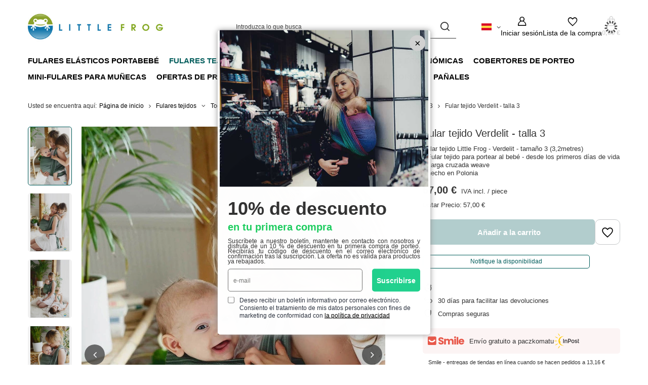

--- FILE ---
content_type: text/html; charset=utf-8
request_url: https://littlefrog.shop/product-spa-8044-Fular-tejido-Verdelit-talla-3.html
body_size: 27954
content:
<!DOCTYPE html>
<html lang="es" class="--freeShipping --vat --gross " ><head><link rel="preload" as="image" fetchpriority="high" href="/hpeciai/3e6f47247f88639e271f2035a6ba9e2d/spa_pm_Fular-tejido-Verdelit-talla-3-8044_1.webp"><meta name="viewport" content="initial-scale = 1.0, maximum-scale = 5.0, width=device-width, viewport-fit=cover"><meta http-equiv="Content-Type" content="text/html; charset=utf-8"><meta http-equiv="X-UA-Compatible" content="IE=edge"><title>Little Frog -  Fular tejido Verdelit - talla 3</title><meta name="keywords" content="Little Frog Fular tejido Verdelit - talla 3"><meta name="description" content="Aquí está - Fular tejido Verdelit - talla 3, fue fácil encontrarlo. Ahora - haga clic para comprobar los detalles, la disponibilidad y unos pocos clics más tarde - ¡listo! Pedido. "><link rel="icon" href="/gfx/spa/favicon.ico"><meta name="theme-color" content="#005C5B"><meta name="msapplication-navbutton-color" content="#005C5B"><meta name="apple-mobile-web-app-status-bar-style" content="#005C5B"><link rel="stylesheet" type="text/css" href="/gfx/spa/projector_style.css.gzip?r=1754656986"><style>
							#photos_slider[data-skeleton] .photos__link:before {
								padding-top: calc(min((900/600 * 100%), 900px));
							}
							@media (min-width: 979px) {.photos__slider[data-skeleton] .photos__figure:not(.--nav):first-child .photos__link {
								max-height: 900px;
							}}
						</style><script>var app_shop={urls:{prefix:'data="/gfx/'.replace('data="', '')+'spa/',graphql:'/graphql/v1/'},vars:{meta:{viewportContent:'initial-scale = 1.0, maximum-scale = 5.0, width=device-width, viewport-fit=cover'},priceType:'gross',priceTypeVat:true,productDeliveryTimeAndAvailabilityWithBasket:false,geoipCountryCode:'US',fairShopLogo: { enabled: true, image: '/gfx/standards/superfair_light.svg'},currency:{id:'EUR',symbol:'€',country:'eu',format:'###,##0.00',beforeValue:false,space:true,decimalSeparator:',',groupingSeparator:' '},language:{id:'spa',symbol:'es',name:'Spanish'},omnibus:{enabled:true,rebateCodeActivate:false,hidePercentageDiscounts:false,},},txt:{priceTypeText:' IVA incl.',},fn:{},fnrun:{},files:[],graphql:{}};const getCookieByName=(name)=>{const value=`; ${document.cookie}`;const parts = value.split(`; ${name}=`);if(parts.length === 2) return parts.pop().split(';').shift();return false;};if(getCookieByName('freeeshipping_clicked')){document.documentElement.classList.remove('--freeShipping');}if(getCookieByName('rabateCode_clicked')){document.documentElement.classList.remove('--rabateCode');}function hideClosedBars(){const closedBarsArray=JSON.parse(localStorage.getItem('closedBars'))||[];if(closedBarsArray.length){const styleElement=document.createElement('style');styleElement.textContent=`${closedBarsArray.map((el)=>`#${el}`).join(',')}{display:none !important;}`;document.head.appendChild(styleElement);}}hideClosedBars();</script><meta name="robots" content="index,follow"><meta name="rating" content="general"><meta name="Author" content="Little Frog / MPR based on IdoSell - the best online selling solutions for your e-store (www.idosell.com/shop).">
<!-- Begin LoginOptions html -->

<style>
#client_new_social .service_item[data-name="service_Apple"]:before, 
#cookie_login_social_more .service_item[data-name="service_Apple"]:before,
.oscop_contact .oscop_login__service[data-service="Apple"]:before {
    display: block;
    height: 2.6rem;
    content: url('/gfx/standards/apple.svg?r=1743165583');
}
.oscop_contact .oscop_login__service[data-service="Apple"]:before {
    height: auto;
    transform: scale(0.8);
}
#client_new_social .service_item[data-name="service_Apple"]:has(img.service_icon):before,
#cookie_login_social_more .service_item[data-name="service_Apple"]:has(img.service_icon):before,
.oscop_contact .oscop_login__service[data-service="Apple"]:has(img.service_icon):before {
    display: none;
}
</style>

<!-- End LoginOptions html -->

<!-- Open Graph -->
<meta property="og:type" content="website"><meta property="og:url" content="https://littlefrog.shop/product-spa-8044-Fular-tejido-Verdelit-talla-3.html
"><meta property="og:title" content="Fular tejido Verdelit - talla 3"><meta property="og:description" content="Fular tejido Little Frog - Verdelit - tamaño 3 (3,2metres)
•	Fular tejido para portear al bebé - desde los primeros días de vida  
•	sarga cruzada weave
•	hecho en Polonia"><meta property="og:site_name" content="Little Frog / MPR"><meta property="og:locale" content="es_ES"><meta property="og:locale:alternate" content="en_GB"><meta property="og:locale:alternate" content="fr_FR"><meta property="og:locale:alternate" content="pl_PL"><meta property="og:locale:alternate" content="it_IT"><meta property="og:locale:alternate" content="de_DE"><meta property="og:image" content="https://littlefrog.shop/hpeciai/dc99f3cc455a8c3e7c8e2fa9cda69cb0/spa_pl_Fular-tejido-Verdelit-talla-3-8044_1.webp"><meta property="og:image:width" content="600"><meta property="og:image:height" content="900"><link rel="manifest" href="https://littlefrog.shop/data/include/pwa/2/manifest.json?t=3"><meta name="apple-mobile-web-app-capable" content="yes"><meta name="apple-mobile-web-app-status-bar-style" content="black"><meta name="apple-mobile-web-app-title" content="littlefrog.shop"><link rel="apple-touch-icon" href="/data/include/pwa/2/icon-128.png"><link rel="apple-touch-startup-image" href="/data/include/pwa/2/logo-512.png" /><meta name="msapplication-TileImage" content="/data/include/pwa/2/icon-144.png"><meta name="msapplication-TileColor" content="#2F3BA2"><meta name="msapplication-starturl" content="/"><script type="application/javascript">var _adblock = true;</script><script async src="/data/include/advertising.js"></script><script type="application/javascript">var statusPWA = {
                online: {
                    txt: "Connected to the Internet",
                    bg: "#5fa341"
                },
                offline: {
                    txt: "No Internet connection",
                    bg: "#eb5467"
                }
            }</script><script async type="application/javascript" src="/ajax/js/pwa_online_bar.js?v=1&r=6"></script><script >
window.dataLayer = window.dataLayer || [];
window.gtag = function gtag() {
dataLayer.push(arguments);
}
gtag('consent', 'default', {
'ad_storage': 'denied',
'analytics_storage': 'denied',
'ad_personalization': 'denied',
'ad_user_data': 'denied',
'wait_for_update': 500
});

gtag('set', 'ads_data_redaction', true);
</script><script id="iaiscript_1" data-requirements="W10=" data-ga4_sel="ga4script">
window.iaiscript_1 = `<${'script'}  class='google_consent_mode_update'>
gtag('consent', 'update', {
'ad_storage': 'granted',
'analytics_storage': 'granted',
'ad_personalization': 'granted',
'ad_user_data': 'granted'
});
</${'script'}>`;
</script>
<!-- End Open Graph -->

<link rel="canonical" href="https://littlefrog.shop/product-spa-8044-Fular-tejido-Verdelit-talla-3.html" />
<link rel="alternate" hreflang="en" href="https://littlefrog.shop/product-eng-8044-Baby-Sling-Verdelit-size-3.html" />
<link rel="alternate" hreflang="fr" href="https://littlefrog.shop/product-fre-8044-Echarpe-de-portage-Verdelit-taille-3.html" />
<link rel="alternate" hreflang="de" href="https://littlefrog.shop/product-ger-8044-Tragetuch-Verdelit-Grosse-3.html" />
<link rel="alternate" hreflang="it" href="https://littlefrog.shop/product-ita-8044-Baby-Sling-Verdelit-size-3.html" />
<link rel="alternate" hreflang="pl" href="https://littlefrog.shop/product-pol-8044-Chusta-do-noszenia-dziecka-Verdelit-3-2-m.html" />
<link rel="alternate" hreflang="es" href="https://littlefrog.shop/product-spa-8044-Fular-tejido-Verdelit-talla-3.html" />
                <!-- Global site tag (gtag.js) -->
                <script  async src="https://www.googletagmanager.com/gtag/js?id=AW-1005068610"></script>
                <script >
                    window.dataLayer = window.dataLayer || [];
                    window.gtag = function gtag(){dataLayer.push(arguments);}
                    gtag('js', new Date());
                    
                    gtag('config', 'AW-1005068610', {"allow_enhanced_conversions":true});
gtag('config', 'G-144KDLJ5DL');

                </script>
                <link rel="stylesheet" type="text/css" href="/data/designs/6876590fdbaec2.04317251_5/gfx/spa/custom.css.gzip?r=1754657238">            <!-- Google Tag Manager -->
                    <script >(function(w,d,s,l,i){w[l]=w[l]||[];w[l].push({'gtm.start':
                    new Date().getTime(),event:'gtm.js'});var f=d.getElementsByTagName(s)[0],
                    j=d.createElement(s),dl=l!='dataLayer'?'&l='+l:'';j.async=true;j.src=
                    'https://www.googletagmanager.com/gtm.js?id='+i+dl;f.parentNode.insertBefore(j,f);
                    })(window,document,'script','dataLayer','GTM-537MVH2');</script>
            <!-- End Google Tag Manager --><script>(function(w,d,s,i,dl){w._ceneo = w._ceneo || function () {
w._ceneo.e = w._ceneo.e || []; w._ceneo.e.push(arguments); };
w._ceneo.e = w._ceneo.e || [];dl=dl===undefined?"dataLayer":dl;
const f = d.getElementsByTagName(s)[0], j = d.createElement(s); j.defer = true;
j.src = "https://ssl.ceneo.pl/ct/v5/script.js?accountGuid=" + i + "&t=" +
Date.now() + (dl ? "&dl=" + dl : ""); f.parentNode.insertBefore(j, f);
})(window, document, "script", "4eb760c6-bf2a-4ead-82ed-6ff454851f18");</script>
                <script>
                if (window.ApplePaySession && window.ApplePaySession.canMakePayments()) {
                    var applePayAvailabilityExpires = new Date();
                    applePayAvailabilityExpires.setTime(applePayAvailabilityExpires.getTime() + 2592000000); //30 days
                    document.cookie = 'applePayAvailability=yes; expires=' + applePayAvailabilityExpires.toUTCString() + '; path=/;secure;'
                    var scriptAppleJs = document.createElement('script');
                    scriptAppleJs.src = "/ajax/js/apple.js";
                    if (document.readyState === "interactive" || document.readyState === "complete") {
                          document.body.append(scriptAppleJs);
                    } else {
                        document.addEventListener("DOMContentLoaded", () => {
                            document.body.append(scriptAppleJs);
                        });  
                    }
                } else {
                    document.cookie = 'applePayAvailability=no; path=/;secure;'
                }
                </script>
                <script>let paypalDate = new Date();
                    paypalDate.setTime(paypalDate.getTime() + 86400000);
                    document.cookie = 'payPalAvailability_EUR=-1; expires=' + paypalDate.getTime() + '; path=/; secure';
                </script><script src="/data/gzipFile/expressCheckout.js.gz"></script></head><body><div id="container" class="projector_page container max-width-1200"><header class=" commercial_banner"><script class="ajaxLoad">app_shop.vars.vat_registered="true";app_shop.vars.currency_format="###,##0.00";app_shop.vars.currency_before_value=false;app_shop.vars.currency_space=true;app_shop.vars.symbol="€";app_shop.vars.id="EUR";app_shop.vars.baseurl="http://littlefrog.shop/";app_shop.vars.sslurl="https://littlefrog.shop/";app_shop.vars.curr_url="%2Fproduct-spa-8044-Fular-tejido-Verdelit-talla-3.html";var currency_decimal_separator=',';var currency_grouping_separator=' ';app_shop.vars.blacklist_extension=["exe","com","swf","js","php"];app_shop.vars.blacklist_mime=["application/javascript","application/octet-stream","message/http","text/javascript","application/x-deb","application/x-javascript","application/x-shockwave-flash","application/x-msdownload"];app_shop.urls.contact="/contact-spa.html";</script><div id="viewType" style="display:none"></div><div id="menu_skip" class="menu_skip"><a href="#layout" class="btn --outline --medium menu_skip__link --layout">Ir al contenido de la página</a><a href="#menu_categories" class="btn --outline --medium menu_skip__link --menu">Ir a la categoría</a></div><div id="logo" class="d-flex align-items-center"><a href="/" target="_self" aria-label="Logo sklepu"><picture><source media="(min-width:979px)" srcset="/data/gfx/mask/spa/logo_2_big.jpg" width="400" height="150"></source><source media="(min-width:757px)" srcset="/data/gfx/mask/spa/1603976366.jpg" width="1098" height="515"></source><img src="/data/gfx/mask/spa/logo_2_small.jpg" alt="" width="1098" height="515"></picture></a></div><form action="https://littlefrog.shop/search.php" method="get" id="menu_search" class="menu_search"><a href="#showSearchForm" class="menu_search__mobile" aria-label="Buscar"></a><div class="menu_search__block"><div class="menu_search__item --input"><input class="menu_search__input" type="text" name="text" autocomplete="off" placeholder="Introduzca lo que busca" aria-label="Introduzca lo que busca"><button class="menu_search__submit" type="submit" aria-label="Buscar"></button></div><div class="menu_search__item --results search_result"></div></div></form><div id="menu_top" class="menu_top"><div id="menu_settings" class="align-items-center justify-content-center justify-content-lg-end"><div class="open_trigger" tabindex="0" aria-label="Haz clic para cambiar idioma, divisa, país de entrega"><span class="d-none d-md-inline-block flag flag_spa"></span><div class="menu_settings_wrapper d-md-none"><div class="menu_settings_inline"><div class="menu_settings_header">
									idioma y moneda:
								</div><div class="menu_settings_content"><span class="menu_settings_flag flag flag_spa"></span><strong class="menu_settings_value"><span class="menu_settings_language">es</span><span> | </span><span class="menu_settings_currency">€</span></strong></div></div><div class="menu_settings_inline"><div class="menu_settings_header">
									País de recogida del pedido:
								</div><div class="menu_settings_content"><strong class="menu_settings_value">Polonia</strong></div></div></div><i class="icon-angle-down d-none d-md-inline-block"></i></div><form action="https://littlefrog.shop/settings.php" method="post"><ul><li><div class="form-group"><label class="menu_settings_lang_label">Idioma</label><div class="radio"><label><input type="radio" name="lang" value="eng"><span class="flag flag_eng"></span><span>en</span></label></div><div class="radio"><label><input type="radio" name="lang" value="fre"><span class="flag flag_fre"></span><span>fr</span></label></div><div class="radio"><label><input type="radio" name="lang" value="pol"><span class="flag flag_pol"></span><span>pl</span></label></div><div class="radio"><label><input type="radio" name="lang" value="ita"><span class="flag flag_ita"></span><span>it</span></label></div><div class="radio"><label><input type="radio" name="lang" value="ger"><span class="flag flag_ger"></span><span>de</span></label></div><div class="radio"><label><input type="radio" name="lang" checked value="spa"><span class="flag flag_spa"></span><span>es</span></label></div></div></li><li><div class="form-group"><label for="menu_settings_curr">Precios en</label><div class="select-after"><select class="form-control" name="curr" id="menu_settings_curr"><option value="EUR" selected>€</option><option value="USD">USD (1 € = 1.0857USD)
																</option><option value="GBP">£ (1 € = 0.8636£)
																</option><option value="PLN">zł (1 € = 3.8zł)
																</option></select></div></div><div class="form-group"><label for="menu_settings_country">País de recogida del pedido</label><div class="select-after"><select class="form-control" name="country" id="menu_settings_country"><option value="1143020143">Alemania</option><option value="1143020005">Andorra</option><option value="1143020011">Arabia Saudita</option><option value="1143020004">Argelia</option><option value="1143020012">Argentina</option><option value="1143020015">Australia</option><option value="1143020016">Austria</option><option value="1143020022">Bélgica</option><option value="1143020027">Bielorrusia</option><option value="1143020029">Bosnia y Hercegovina</option><option value="1143020031">Brasil</option><option value="1143020033">Bulgaria</option><option value="1143020095">Canadá</option><option value="1143020036">Chile</option><option value="1143020037">China</option><option value="1143020040">Chipre</option><option value="1143020106">Corea del Sur</option><option value="1143020107">Costa Rica</option><option value="1143020038">Croacia</option><option value="1143020042">Dinamarca</option><option value="1143020234">Emiratos Árabes Unidos</option><option value="1143020182">Eslovaquia</option><option value="1143020183">Eslovenia</option><option value="1143020075">España</option><option value="1143020186">Estados Unidos</option><option value="1143020051">Estonia</option><option value="1143020054">Filipinas</option><option value="1143020056">Finlandia</option><option value="1143020057">Francia</option><option value="1143020065">Georgia </option><option value="1143020060">Ghana</option><option value="1143020218">Gran Bretaña</option><option value="1143020062">Grecia</option><option value="1143020064">Groenlandia</option><option value="1143020069">Guadelupa</option><option value="1143020070">Guatemala</option><option value="1143020076">Holanda</option><option value="1143020078">Hong Kong</option><option value="1143020217">Hungría</option><option value="1143020079">India</option><option value="1143020080">Indonesia</option><option value="1143020083">Irlanda</option><option value="1170044718">Irlanda del Norte</option><option value="1143020084">Islandia</option><option value="1143020085">Israel</option><option value="1143020220">Italia</option><option value="1143020087">Japón</option><option value="1143020097">Kazajstán</option><option value="1143020109">Kuwait</option><option value="1143020118">Letonia</option><option value="1143020112">Líbano</option><option value="1143020116">Lituania</option><option value="1143020117">Luxemburgo</option><option value="1143020119">Macedonia</option><option value="1143020123">Malasia</option><option value="1143020126">Malta</option><option value="1143020129">Marruecos</option><option value="1143020130">Martinica</option><option value="1143020133">México</option><option value="1143020134">Moldavia</option><option value="1170044701">Montenegro</option><option value="1143020149">Noruega</option><option value="1143020151">Nueva Zelanda</option><option value="1143020159">Perú</option><option value="1143020161">Polinesia Francesa</option><option selected value="1143020003">Polonia</option><option value="1143020163">Portugal</option><option value="1143020162">Puerto Rico</option><option value="1143020096">Qatar</option><option value="1143020041">República Checa</option><option value="1143020044">República Dominicana</option><option value="1143020164">Reunión</option><option value="1143020169">Rumanía</option><option value="1170044700">Serbia</option><option value="1143020181">Singapur</option><option value="1143020165">Sudáfrica</option><option value="1143020193">Suecia</option><option value="1143020192">Suiza</option><option value="1143020196">Tailandia</option><option value="1143020197">Taiwán</option><option value="1143020205">Turquía</option><option value="1143020210">Ucrania</option><option value="1143020211">Uruguay</option><option value="1143020212">Uzbekistan</option><option value="1143020219">Vietnam</option></select></div></div></li><li class="buttons"><button class="btn --solid --large" type="submit">
									Aplicar cambios
								</button></li></ul></form></div><div class="account_links"><a class="account_links__item" href="https://littlefrog.shop/login.php" aria-label="Iniciar sesión"><span class="account_links__text --logged-out">Iniciar sesión</span></a></div><div class="shopping_list_top" data-empty="true"><a href="https://littlefrog.shop/es/shoppinglist/" class="wishlist_link slt_link --empty" aria-label="Lista de la compra"><span class="slt_link__text">Lista de la compra</span></a><div class="slt_lists"><ul class="slt_lists__nav"><li class="slt_lists__nav_item" data-list_skeleton="true" data-list_id="true" data-shared="true"><a href="#" class="slt_lists__nav_link" data-list_href="true"><span class="slt_lists__nav_name" data-list_name="true"></span><span class="slt_lists__count" data-list_count="true">0</span></a></li><li class="slt_lists__nav_item --empty"><a class="slt_lists__nav_link --empty" href="https://littlefrog.shop/es/shoppinglist/"><span class="slt_lists__nav_name" data-list_name="true">Lista de compras</span><span class="slt_lists__count" data-list_count="true">0</span></a></li></ul></div></div><div id="menu_basket" class="topBasket --skeleton"><a href="/basketedit.php" class="topBasket__sub" aria-label="Valor: 0,00 €"><span class="badge badge-info" aria-hidden="true"></span><strong class="topBasket__price">0,00 €</strong></a><div class="topBasket__details --products" style="display: none;"><div class="topBasket__block --labels"><label class="topBasket__item --name">Producto</label><label class="topBasket__item --sum">Cantidad</label><label class="topBasket__item --prices">Precio</label></div><div class="topBasket__block --products"></div><div class="topBasket__block --oneclick topBasket_oneclick" data-lang="spa"><div class="topBasket_oneclick__label"><span class="topBasket_oneclick__text --fast">Pago exprés <strong>1-Click</strong></span><span class="topBasket_oneclick__text --registration"> (sin registro)</span></div><div class="topBasket_oneclick__items"><span class="topBasket_oneclick__item --googlePay" title="Google Pay"><img class="topBasket_oneclick__icon" src="/panel/gfx/payment_forms/237.png" alt="Google Pay"></span></div></div></div><div class="topBasket__details --shipping" style="display: none;"><span class="topBasket__name">Gastos de envío desde</span><span id="shipppingCost"></span></div><script>
						app_shop.vars.cache_html = true;
					</script></div></div><nav id="menu_categories" class="wide" aria-label="Categorías principales"><button type="button" class="navbar-toggler" aria-label="Menú"><i class="icon-reorder"></i></button><div class="navbar-collapse" id="menu_navbar"><ul class="navbar-nav mx-md-n2"><li class="nav-item"><span class="nav-link-wrapper"><a  href="/spa_m_Fulares-elasticos-portabebe-1711.html" target="_self" title="Fulares elásticos portabebé" class="nav-link --l1" >Fulares elásticos portabebé</a></span></li><li class="nav-item nav-open"><span class="nav-link-wrapper"><a  href="/spa_m_Fulares-tejidos-478.html" target="_self" title="Fulares tejidos" class="nav-link --l1 active" >Fulares tejidos</a><button class="nav-link-expand" type="button" aria-label="Fulares tejidos, Menú"></button></span><ul class="navbar-subnav"><li class="nav-header"><a href="#backLink" class="nav-header__backLink"><i class="icon-angle-left"></i></a><a  href="/spa_m_Fulares-tejidos-478.html" target="_self" title="Fulares tejidos" class="nav-link --l1 active" >Fulares tejidos</a></li><li class="nav-item nav-open"><a  href="/spa_m_Fulares-tejidos_Todas-las-fulares-tejidos-1109.html" target="_self" title="Todas las fulares tejidos" class="nav-link --l2 active" >Todas las fulares tejidos</a><ul class="navbar-subsubnav"><li class="nav-header"><a href="#backLink" class="nav-header__backLink"><i class="icon-angle-left"></i></a><a  href="/spa_m_Fulares-tejidos_Todas-las-fulares-tejidos-1109.html" target="_self" title="Todas las fulares tejidos" class="nav-link --l2 active" >Todas las fulares tejidos</a></li><li class="nav-item"><a  href="/spa_m_Fulares-tejidos_Todas-las-fulares-tejidos_Fular-portabebes-talla-4-486.html" target="_self" title="Fular portabebés - talla 4" class="nav-link --l3" >Fular portabebés - talla 4</a></li><li class="nav-item"><a  href="/spa_m_Fulares-tejidos_Todas-las-fulares-tejidos_Fular-portabebes-talla-5-487.html" target="_self" title="Fular portabebés - talla 5" class="nav-link --l3" >Fular portabebés - talla 5</a></li><li class="nav-item"><a  href="/spa_m_Fulares-tejidos_Todas-las-fulares-tejidos_Fular-portabebes-talla-6-488.html" target="_self" title="Fular portabebés - talla 6" class="nav-link --l3" >Fular portabebés - talla 6</a></li><li class="nav-item"><a  href="/spa_m_Fulares-tejidos_Todas-las-fulares-tejidos_Fular-portabebes-talla-7-489.html" target="_self" title="Fular portabebés - talla 7" class="nav-link --l3" >Fular portabebés - talla 7</a></li><li class="nav-item nav-open"><a  href="/spa_n_Fulares-tejidos_Todas-las-fulares-tejidos_Fular-tejido-otros-tamanos-1578.html" target="_self" title="Fular tejido - otros tamaños" class="nav-link --l3 active" >Fular tejido - otros tamaños</a></li></ul></li><li class="nav-item"><a  href="/spa_m_Fulares-tejidos_Fulares-tejidos-para-verano-1102.html" target="_self" title="Fulares tejidos para verano" class="nav-link --l2" >Fulares tejidos para verano</a><ul class="navbar-subsubnav"><li class="nav-header"><a href="#backLink" class="nav-header__backLink"><i class="icon-angle-left"></i></a><a  href="/spa_m_Fulares-tejidos_Fulares-tejidos-para-verano-1102.html" target="_self" title="Fulares tejidos para verano" class="nav-link --l2" >Fulares tejidos para verano</a></li><li class="nav-item"><a  href="/spa_m_Fulares-tejidos_Fulares-tejidos-para-verano_Fular-tejido-para-verano-talla-4-1107.html" target="_self" title="Fular tejido para verano - talla 4 " class="nav-link --l3" >Fular tejido para verano - talla 4 </a></li><li class="nav-item"><a  href="/spa_m_Fulares-tejidos_Fulares-tejidos-para-verano_Fular-tejido-para-verano-talla-5-1106.html" target="_self" title="Fular tejido para verano - talla 5" class="nav-link --l3" >Fular tejido para verano - talla 5</a></li><li class="nav-item"><a  href="/spa_m_Fulares-tejidos_Fulares-tejidos-para-verano_Fular-de-verano-talla-6-1105.html" target="_self" title="Fular de verano - talla 6 " class="nav-link --l3" >Fular de verano - talla 6 </a></li><li class="nav-item"><a  href="/spa_m_Fulares-tejidos_Fulares-tejidos-para-verano_Fular-de-verano-talla-7-1108.html" target="_self" title="Fular de verano - talla 7 " class="nav-link --l3" >Fular de verano - talla 7 </a></li></ul></li><li class="nav-item"><a  href="/spa_m_Fulares-tejidos_Fulares-tejidos-desde-el-nacimiento-1110.html" target="_self" title="Fulares tejidos desde el nacimiento" class="nav-link --l2" >Fulares tejidos desde el nacimiento</a><ul class="navbar-subsubnav"><li class="nav-header"><a href="#backLink" class="nav-header__backLink"><i class="icon-angle-left"></i></a><a  href="/spa_m_Fulares-tejidos_Fulares-tejidos-desde-el-nacimiento-1110.html" target="_self" title="Fulares tejidos desde el nacimiento" class="nav-link --l2" >Fulares tejidos desde el nacimiento</a></li><li class="nav-item"><a  href="/spa_m_Fulares-tejidos_Fulares-tejidos-desde-el-nacimiento_Fular-desde-el-nacimiento-talla-4-1113.html" target="_self" title="Fular desde el nacimiento - talla 4 " class="nav-link --l3" >Fular desde el nacimiento - talla 4 </a></li><li class="nav-item"><a  href="/spa_m_Fulares-tejidos_Fulares-tejidos-desde-el-nacimiento_Fular-desde-el-nacimiento-talla-5-1112.html" target="_self" title="Fular desde el nacimiento - talla 5" class="nav-link --l3" >Fular desde el nacimiento - talla 5</a></li><li class="nav-item"><a  href="/spa_m_Fulares-tejidos_Fulares-tejidos-desde-el-nacimiento_Fular-para-recien-nacido-talla-6-1111.html" target="_self" title="Fular para recién nacido - talla 6 " class="nav-link --l3" >Fular para recién nacido - talla 6 </a></li><li class="nav-item"><a  href="/spa_m_Fulares-tejidos_Fulares-tejidos-desde-el-nacimiento_Fular-para-recien-nacido-talla-7-1114.html" target="_self" title="Fular para recién nacido - talla 7 " class="nav-link --l3" >Fular para recién nacido - talla 7 </a></li></ul></li><li class="nav-item"><a  href="/spa_m_Fulares-tejidos_Fulares-tejidos-a-un-nino-grande-1115.html" target="_self" title="Fulares tejidos a un niño grande" class="nav-link --l2" >Fulares tejidos a un niño grande</a><ul class="navbar-subsubnav"><li class="nav-header"><a href="#backLink" class="nav-header__backLink"><i class="icon-angle-left"></i></a><a  href="/spa_m_Fulares-tejidos_Fulares-tejidos-a-un-nino-grande-1115.html" target="_self" title="Fulares tejidos a un niño grande" class="nav-link --l2" >Fulares tejidos a un niño grande</a></li><li class="nav-item"><a  href="/spa_m_Fulares-tejidos_Fulares-tejidos-a-un-nino-grande_Fular-para-nino-mayor-talla-4-1118.html" target="_self" title="Fular para niño mayor - talla 4 " class="nav-link --l3" >Fular para niño mayor - talla 4 </a></li><li class="nav-item"><a  href="/spa_m_Fulares-tejidos_Fulares-tejidos-a-un-nino-grande_Fular-para-nino-mayor-talla-5-1117.html" target="_self" title="Fular para niño mayor - talla 5" class="nav-link --l3" >Fular para niño mayor - talla 5</a></li><li class="nav-item"><a  href="/spa_m_Fulares-tejidos_Fulares-tejidos-a-un-nino-grande_Fular-para-nino-mayor-talla-6-1116.html" target="_self" title="Fular para niño mayor - talla 6 " class="nav-link --l3" >Fular para niño mayor - talla 6 </a></li><li class="nav-item"><a  href="/spa_m_Fulares-tejidos_Fulares-tejidos-a-un-nino-grande_Fular-para-nino-mayor-talla-7-1119.html" target="_self" title="Fular para niño mayor - talla 7 " class="nav-link --l3" >Fular para niño mayor - talla 7 </a></li></ul></li></ul></li><li class="nav-item"><span class="nav-link-wrapper"><a  href="/spa_m_Bandoleras-de-anillas-920.html" target="_self" title="Bandoleras de anillas" class="nav-link --l1" >Bandoleras de anillas</a><button class="nav-link-expand" type="button" aria-label="Bandoleras de anillas, Menú"></button></span><ul class="navbar-subnav"><li class="nav-header"><a href="#backLink" class="nav-header__backLink"><i class="icon-angle-left"></i></a><a  href="/spa_m_Bandoleras-de-anillas-920.html" target="_self" title="Bandoleras de anillas" class="nav-link --l1" >Bandoleras de anillas</a></li><li class="nav-item empty"><a  href="/spa_m_Bandoleras-de-anillas_Bandolera-de-anillas-talla-S-921.html" target="_self" title="Bandolera de anillas - talla S" class="nav-link --l2" >Bandolera de anillas - talla S</a></li><li class="nav-item empty"><a  href="/spa_m_Bandoleras-de-anillas_Bandolera-de-anillas-talla-M-922.html" target="_self" title="Bandolera de anillas - talla M" class="nav-link --l2" >Bandolera de anillas - talla M</a></li><li class="nav-item empty"><a  href="/spa_m_Bandoleras-de-anillas_Bandolera-de-anillas-talla-L-923.html" target="_self" title="Bandolera de anillas - talla L" class="nav-link --l2" >Bandolera de anillas - talla L</a></li><li class="nav-item"><a  href="/spa_m_Bandoleras-de-anillas_Bandolera-de-anillas-ligera-para-verano-1873.html" target="_self" title="Bandolera de anillas ligera para verano" class="nav-link --l2" >Bandolera de anillas ligera para verano</a><ul class="navbar-subsubnav"><li class="nav-header"><a href="#backLink" class="nav-header__backLink"><i class="icon-angle-left"></i></a><a  href="/spa_m_Bandoleras-de-anillas_Bandolera-de-anillas-ligera-para-verano-1873.html" target="_self" title="Bandolera de anillas ligera para verano" class="nav-link --l2" >Bandolera de anillas ligera para verano</a></li><li class="nav-item"><a  href="/spa_m_Bandoleras-de-anillas_Bandolera-de-anillas-ligera-para-verano_Bandolera-de-anillas-para-el-verano-S-1-7m-1874.html" target="_self" title="Bandolera de anillas para el verano S (1,7m)" class="nav-link --l3" >Bandolera de anillas para el verano S (1,7m)</a></li><li class="nav-item"><a  href="/spa_m_Bandoleras-de-anillas_Bandolera-de-anillas-ligera-para-verano_Bandolera-de-anillas-para-el-verano-M-2m-1875.html" target="_self" title="Bandolera de anillas para el verano M (2m)" class="nav-link --l3" >Bandolera de anillas para el verano M (2m)</a></li><li class="nav-item"><a  href="/spa_m_Bandoleras-de-anillas_Bandolera-de-anillas-ligera-para-verano_Bandolera-de-anillas-para-el-verano-L-2-3m-1876.html" target="_self" title="Bandolera de anillas para el verano L (2,3m)" class="nav-link --l3" >Bandolera de anillas para el verano L (2,3m)</a></li></ul></li></ul></li><li class="nav-item"><span class="nav-link-wrapper"><a  href="/spa_m_Mochilas-ergonomicas-1000.html" target="_self" title="Mochilas ergonómicas" class="nav-link --l1" >Mochilas ergonómicas</a><button class="nav-link-expand" type="button" aria-label="Mochilas ergonómicas, Menú"></button></span><ul class="navbar-subnav"><li class="nav-header"><a href="#backLink" class="nav-header__backLink"><i class="icon-angle-left"></i></a><a  href="/spa_m_Mochilas-ergonomicas-1000.html" target="_self" title="Mochilas ergonómicas" class="nav-link --l1" >Mochilas ergonómicas</a></li><li class="nav-item empty"><a  href="/spa_m_Mochilas-ergonomicas_Mochilas-PortaBebes-desde-el-nacimiento-Prime-0-36-meses-1085.html" target="_self" title="Mochilas PortaBebés desde el nacimiento - Prime (0-36 meses)" class="nav-link --l2" >Mochilas PortaBebés desde el nacimiento - Prime (0-36 meses)</a></li><li class="nav-item empty"><a  href="/spa_m_Mochilas-ergonomicas_Mochilas-Portabebes-para-ninos-mas-grandes-Swift-Toddler-12-36-meses-1250.html" target="_self" title="Mochilas Portabebés para niños más grandes - Swift Toddler (12-36 meses)" class="nav-link --l2" >Mochilas Portabebés para niños más grandes - Swift Toddler (12-36 meses)</a></li><li class="nav-item empty"><a  href="/spa_m_Mochilas-ergonomicas_Meichilas-Portabebes-Cross-Hybrid-0-36-meses-1089.html" target="_self" title="Meichilas Portabebés - Cross Hybrid (0-36 meses)" class="nav-link --l2" >Meichilas Portabebés - Cross Hybrid (0-36 meses)</a></li><li class="nav-item empty"><a  href="/spa_m_Mochilas-ergonomicas_Mochilas-portabebes-Preescolar-para-ninos-de-2-a-6-anos-1025.html" target="_self" title="Mochilas portabebés Preescolar para niños de 2 a 6 años" class="nav-link --l2" >Mochilas portabebés Preescolar para niños de 2 a 6 años</a></li><li class="nav-item"><a  href="/spa_m_Mochilas-ergonomicas_Mochilas-ergonomicas-para-verano-1121.html" target="_self" title="Mochilas ergonómicas para verano" class="nav-link --l2" >Mochilas ergonómicas para verano</a><ul class="navbar-subsubnav"><li class="nav-header"><a href="#backLink" class="nav-header__backLink"><i class="icon-angle-left"></i></a><a  href="/spa_m_Mochilas-ergonomicas_Mochilas-ergonomicas-para-verano-1121.html" target="_self" title="Mochilas ergonómicas para verano" class="nav-link --l2" >Mochilas ergonómicas para verano</a></li><li class="nav-item"><a  href="/spa_m_Mochilas-ergonomicas_Mochilas-ergonomicas-para-verano_Mochila-ergonomica-de-verano-Prime-0-36-meses-1122.html" target="_self" title="Mochila ergonómica de verano – Prime 0–36 meses" class="nav-link --l3" >Mochila ergonómica de verano – Prime 0–36 meses</a></li><li class="nav-item"><a  href="/spa_m_Mochilas-ergonomicas_Mochilas-ergonomicas-para-verano_Mochila-ergonomica-de-verano-para-ninos-2-a-6-anos-1123.html" target="_self" title="Mochila ergonómica de verano para niños – 2 a 6 años" class="nav-link --l3" >Mochila ergonómica de verano para niños – 2 a 6 años</a></li></ul></li></ul></li><li class="nav-item"><span class="nav-link-wrapper"><a  href="/spa_m_Cobertores-de-porteo-498.html" target="_self" title="Cobertores de porteo" class="nav-link --l1" >Cobertores de porteo</a></span></li><li class="nav-item"><span class="nav-link-wrapper"><a  href="/spa_m_Mini-fulares-para-munecas-1235.html" target="_self" title="Mini-fulares para muñecas" class="nav-link --l1" >Mini-fulares para muñecas</a><button class="nav-link-expand" type="button" aria-label="Mini-fulares para muñecas, Menú"></button></span><ul class="navbar-subnav"><li class="nav-header"><a href="#backLink" class="nav-header__backLink"><i class="icon-angle-left"></i></a><a  href="/spa_m_Mini-fulares-para-munecas-1235.html" target="_self" title="Mini-fulares para muñecas" class="nav-link --l1" >Mini-fulares para muñecas</a></li><li class="nav-item empty"><a  href="/spa_m_Mini-fulares-para-munecas_Mini-bandoleras-para-munecas-996.html" target="_self" title="Mini-bandoleras para muñecas" class="nav-link --l2" >Mini-bandoleras para muñecas</a></li><li class="nav-item empty"><a  href="/spa_m_Mini-fulares-para-munecas_Mini-fulares-para-munecas-997.html" target="_self" title="Mini-fulares para muñecas" class="nav-link --l2" >Mini-fulares para muñecas</a></li></ul></li><li class="nav-item"><span class="nav-link-wrapper"><a  href="/spa_m_Ofertas-de-precios-hasta-un-50-de-descuento-296.html" target="_self" title="Ofertas de precios hasta un 50% de descuento" class="nav-link --l1" >Ofertas de precios hasta un 50% de descuento</a><button class="nav-link-expand" type="button" aria-label="Ofertas de precios hasta un 50% de descuento, Menú"></button></span><ul class="navbar-subnav"><li class="nav-header"><a href="#backLink" class="nav-header__backLink"><i class="icon-angle-left"></i></a><a  href="/spa_m_Ofertas-de-precios-hasta-un-50-de-descuento-296.html" target="_self" title="Ofertas de precios hasta un 50% de descuento" class="nav-link --l1" >Ofertas de precios hasta un 50% de descuento</a></li><li class="nav-item"><a  href="/spa_m_Ofertas-de-precios-hasta-un-50-de-descuento_Productos-de-2o-grado-328.html" target="_self" title="Productos de 2º grado" class="nav-link --l2" >Productos de 2º grado</a><ul class="navbar-subsubnav"><li class="nav-header"><a href="#backLink" class="nav-header__backLink"><i class="icon-angle-left"></i></a><a  href="/spa_m_Ofertas-de-precios-hasta-un-50-de-descuento_Productos-de-2o-grado-328.html" target="_self" title="Productos de 2º grado" class="nav-link --l2" >Productos de 2º grado</a></li><li class="nav-item"><a  href="/spa_m_Ofertas-de-precios-hasta-un-50-de-descuento_Productos-de-2o-grado_Mochilas-ergonomicas-1091.html" target="_self" title="Mochilas ergonómicas" class="nav-link --l3" >Mochilas ergonómicas</a></li><li class="nav-item"><a  href="/spa_m_Ofertas-de-precios-hasta-un-50-de-descuento_Productos-de-2o-grado_Fulares-tejidos-928.html" target="_self" title="Fulares tejidos" class="nav-link --l3" >Fulares tejidos</a></li><li class="nav-item"><a  href="/spa_m_Ofertas-de-precios-hasta-un-50-de-descuento_Productos-de-2o-grado_Bandoleras-de-anillas-929.html" target="_self" title="Bandoleras de anillas" class="nav-link --l3" >Bandoleras de anillas</a></li></ul></li><li class="nav-item empty"><a  href="/spa_m_Ofertas-de-precios-hasta-un-50-de-descuento_Productos-de-sesion-DEMO-329.html" target="_self" title="Productos de sesión/DEMO" class="nav-link --l2" >Productos de sesión/DEMO</a></li><li class="nav-item empty"><a  href="/spa_m_Ofertas-de-precios-hasta-un-50-de-descuento_Retales-textiles-349.html" target="_self" title="Retales textiles" class="nav-link --l2" >Retales textiles</a></li><li class="nav-item"><a  href="/spa_m_Ofertas-de-precios-hasta-un-50-de-descuento_Fin-de-las-colecciones-1029.html" target="_self" title="Fin de las colecciones" class="nav-link --l2" >Fin de las colecciones</a><ul class="navbar-subsubnav"><li class="nav-header"><a href="#backLink" class="nav-header__backLink"><i class="icon-angle-left"></i></a><a  href="/spa_m_Ofertas-de-precios-hasta-un-50-de-descuento_Fin-de-las-colecciones-1029.html" target="_self" title="Fin de las colecciones" class="nav-link --l2" >Fin de las colecciones</a></li><li class="nav-item"><a  href="/spa_m_Ofertas-de-precios-hasta-un-50-de-descuento_Fin-de-las-colecciones_Fulares-tejidos-1096.html" target="_self" title="Fulares tejidos" class="nav-link --l3" >Fulares tejidos</a></li><li class="nav-item"><a  href="/spa_m_Ofertas-de-precios-hasta-un-50-de-descuento_Fin-de-las-colecciones_Bandoleras-de-anillas-1097.html" target="_self" title="Bandoleras de anillas" class="nav-link --l3" >Bandoleras de anillas</a></li><li class="nav-item"><a  href="/spa_m_Ofertas-de-precios-hasta-un-50-de-descuento_Fin-de-las-colecciones_Mochilas-ergonomicas-1098.html" target="_self" title="Mochilas ergonómicas" class="nav-link --l3" >Mochilas ergonómicas</a></li><li class="nav-item"><a  href="/spa_m_Ofertas-de-precios-hasta-un-50-de-descuento_Fin-de-las-colecciones_Accesorios-1100.html" target="_self" title="Accesorios" class="nav-link --l3" >Accesorios</a></li></ul></li></ul></li><li class="nav-item"><span class="nav-link-wrapper"><a  href="/spa_m_Accesorios-1014.html" target="_self" title="Accesorios" class="nav-link --l1" >Accesorios</a><button class="nav-link-expand" type="button" aria-label="Accesorios, Menú"></button></span><ul class="navbar-subnav"><li class="nav-header"><a href="#backLink" class="nav-header__backLink"><i class="icon-angle-left"></i></a><a  href="/spa_m_Accesorios-1014.html" target="_self" title="Accesorios" class="nav-link --l1" >Accesorios</a></li><li class="nav-item empty"><a  href="/spa_m_Accesorios_Las-hebillas-inferiores-para-portabebes-1710.html" target="_self" title="Las hebillas inferiores (para portabebés)" class="nav-link --l2" >Las hebillas inferiores (para portabebés)</a></li><li class="nav-item empty"><a  href="/spa_m_Accesorios_Protectores-Tirantes-1015.html" target="_self" title="Protectores Tirantes" class="nav-link --l2" >Protectores Tirantes</a></li><li class="nav-item empty"><a  href="/spa_m_Accesorios_Bolsas-de-cintura-1003.html" target="_self" title="Bolsas de cintura" class="nav-link --l2" >Bolsas de cintura</a></li><li class="nav-item empty"><a  href="/spa_m_Accesorios_Bolsas-con-cordon-295.html" target="_self" title="Bolsas con cordón" class="nav-link --l2" >Bolsas con cordón</a></li><li class="nav-item"><a  href="/spa_m_Accesorios_Anillas-de-aluminio-356.html" target="_self" title="Anillas de aluminio" class="nav-link --l2" >Anillas de aluminio</a><ul class="navbar-subsubnav"><li class="nav-header"><a href="#backLink" class="nav-header__backLink"><i class="icon-angle-left"></i></a><a  href="/spa_m_Accesorios_Anillas-de-aluminio-356.html" target="_self" title="Anillas de aluminio" class="nav-link --l2" >Anillas de aluminio</a></li><li class="nav-item"><a  href="/spa_m_Accesorios_Anillas-de-aluminio_Anillas-de-aluminio-L-383.html" target="_self" title="Anillas de aluminio - L" class="nav-link --l3" >Anillas de aluminio - L</a></li><li class="nav-item"><a  href="/spa_m_Accesorios_Anillas-de-aluminio_Anillas-de-aluminio-M-384.html" target="_self" title="Anillas de aluminio - M" class="nav-link --l3" >Anillas de aluminio - M</a></li><li class="nav-item"><a  href="/spa_m_Accesorios_Anillas-de-aluminio_Anillas-de-aluminio-S-385.html" target="_self" title="Anillas de aluminio - S" class="nav-link --l3" >Anillas de aluminio - S</a></li><li class="nav-item"><a  href="/spa_m_Accesorios_Anillas-de-aluminio_Anillas-de-aluminio-XL-1021.html" target="_self" title="Anillas de aluminio - XL" class="nav-link --l3" >Anillas de aluminio - XL</a></li></ul></li></ul></li><li class="nav-item"><span class="nav-link-wrapper"><a  href="/spa_m_Panales-1083.html" target="_self" title="Pañales" class="nav-link --l1" >Pañales</a></span></li></ul></div></nav><div id="breadcrumbs" class="breadcrumbs"><div class="back_button"><button id="back_button"></button></div><nav class="list_wrapper" aria-label="Nawigacja okruszkowa"><ol><li><span>Usted se encuentra aquí:  </span></li><li class="bc-main"><span><a href="/">Página de inicio</a></span></li><li class="category bc-item-1 --more"><a class="category" href="/spa_m_Fulares-tejidos-478.html">Fulares tejidos</a><ul class="breadcrumbs__sub"><li class="breadcrumbs__item"><a class="breadcrumbs__link --link" href="/spa_m_Fulares-tejidos_Todas-las-fulares-tejidos-1109.html">Todas las fulares tejidos</a></li><li class="breadcrumbs__item"><a class="breadcrumbs__link --link" href="/spa_m_Fulares-tejidos_Fulares-tejidos-para-verano-1102.html">Fulares tejidos para verano</a></li><li class="breadcrumbs__item"><a class="breadcrumbs__link --link" href="/spa_m_Fulares-tejidos_Fulares-tejidos-desde-el-nacimiento-1110.html">Fulares tejidos desde el nacimiento</a></li><li class="breadcrumbs__item"><a class="breadcrumbs__link --link" href="/spa_m_Fulares-tejidos_Fulares-tejidos-a-un-nino-grande-1115.html">Fulares tejidos a un niño grande</a></li></ul></li><li class="category bc-item-2 --more"><a class="category" href="/spa_m_Fulares-tejidos_Todas-las-fulares-tejidos-1109.html">Todas las fulares tejidos</a><ul class="breadcrumbs__sub"><li class="breadcrumbs__item"><a class="breadcrumbs__link --link" href="/spa_m_Fulares-tejidos_Todas-las-fulares-tejidos_Fular-portabebes-talla-4-486.html">Fular portabebés - talla 4</a></li><li class="breadcrumbs__item"><a class="breadcrumbs__link --link" href="/spa_m_Fulares-tejidos_Todas-las-fulares-tejidos_Fular-portabebes-talla-5-487.html">Fular portabebés - talla 5</a></li><li class="breadcrumbs__item"><a class="breadcrumbs__link --link" href="/spa_m_Fulares-tejidos_Todas-las-fulares-tejidos_Fular-portabebes-talla-6-488.html">Fular portabebés - talla 6</a></li><li class="breadcrumbs__item"><a class="breadcrumbs__link --link" href="/spa_m_Fulares-tejidos_Todas-las-fulares-tejidos_Fular-portabebes-talla-7-489.html">Fular portabebés - talla 7</a></li><li class="breadcrumbs__item"><a class="breadcrumbs__link --link" href="/spa_n_Fulares-tejidos_Todas-las-fulares-tejidos_Fular-tejido-otros-tamanos-1578.html">Fular tejido - otros tamaños</a></li></ul></li><li class="category bc-item-3 --more"><a class="category" href="/spa_n_Fulares-tejidos_Todas-las-fulares-tejidos_Fular-tejido-otros-tamanos-1578.html">Fular tejido - otros tamaños</a><ul class="breadcrumbs__sub"><li class="breadcrumbs__item"><a class="breadcrumbs__link --link" href="/spa_m_Fulares-tejidos_Todas-las-fulares-tejidos_Fular-tejido-otros-tamanos_Fular-tejido-talla-2-484.html">Fular tejido - talla 2</a></li><li class="breadcrumbs__item"><a class="breadcrumbs__link --link" href="/spa_m_Fulares-tejidos_Todas-las-fulares-tejidos_Fular-tejido-otros-tamanos_Fular-tejido-talla-3-485.html">Fular tejido - talla 3</a></li><li class="breadcrumbs__item"><a class="breadcrumbs__link --link" href="/spa_m_Fulares-tejidos_Todas-las-fulares-tejidos_Fular-tejido-otros-tamanos_Fular-tejido-talla-8-528.html">Fular tejido - talla 8</a></li><li class="breadcrumbs__item"><a class="breadcrumbs__link --link" href="/spa_m_Fulares-tejidos_Todas-las-fulares-tejidos_Fular-tejido-otros-tamanos_Fular-tejido-talla-9-529.html">Fular tejido - talla 9</a></li></ul></li><li class="category bc-item-4 bc-active" aria-current="page"><a class="category" href="/spa_m_Fulares-tejidos_Todas-las-fulares-tejidos_Fular-tejido-otros-tamanos_Fular-tejido-talla-3-485.html">Fular tejido - talla 3</a></li><li class="bc-active bc-product-name" aria-current="page"><span>Fular tejido Verdelit - talla 3</span></li></ol></nav></div></header><div id="layout" class="row clearfix"><aside class="col-3"><section class="shopping_list_menu"><div class="shopping_list_menu__block --lists slm_lists" data-empty="true"><a href="#showShoppingLists" class="slm_lists__label">Lista de la compra</a><ul class="slm_lists__nav"><li class="slm_lists__nav_item" data-list_skeleton="true" data-list_id="true" data-shared="true"><a href="#" class="slm_lists__nav_link" data-list_href="true"><span class="slm_lists__nav_name" data-list_name="true"></span><span class="slm_lists__count" data-list_count="true">0</span></a></li><li class="slm_lists__nav_header"><a href="#hidehoppingLists" class="slm_lists__label"><span class="sr-only">Volver</span>Lista de la compra</a></li><li class="slm_lists__nav_item --empty"><a class="slm_lists__nav_link --empty" href="https://littlefrog.shop/es/shoppinglist/"><span class="slm_lists__nav_name" data-list_name="true">Lista de compras</span><span class="sr-only">número de productos: </span><span class="slm_lists__count" data-list_count="true">0</span></a></li></ul><a href="#manage" class="slm_lists__manage d-none align-items-center d-md-flex">Gestione sus listas</a></div><div class="shopping_list_menu__block --bought slm_bought"><a class="slm_bought__link d-flex" href="https://littlefrog.shop/products-bought.php">
				Lista de productos adquiridos
			</a></div><div class="shopping_list_menu__block --info slm_info"><strong class="slm_info__label d-block mb-3">¿Cómo funciona una lista de la compra?</strong><ul class="slm_info__list"><li class="slm_info__list_item d-flex mb-3">
					Una vez iniciada la sesión, puede colocar y almacenar indefinidamente cualquier número de productos en su lista de la compra.
				</li><li class="slm_info__list_item d-flex mb-3">
					Añadir un producto a su lista de la compra no significa automáticamente que lo haya reservado.
				</li><li class="slm_info__list_item d-flex mb-3">
					Para los clientes que no se han conectado, la lista de la compra se almacena hasta que expira la sesión (unas 24h).
				</li></ul></div></section><div id="mobileCategories" class="mobileCategories"><div class="mobileCategories__item --menu"><button type="button" class="mobileCategories__link --active" data-ids="#menu_search,.shopping_list_menu,#menu_search,#menu_navbar,#menu_navbar3, #menu_blog">
                            Menú
                        </button></div><div class="mobileCategories__item --account"><button type="button" class="mobileCategories__link" data-ids="#menu_contact,#login_menu_block">
                            Cuenta
                        </button></div><div class="mobileCategories__item --settings"><button type="button" class="mobileCategories__link" data-ids="#menu_settings">
                                Ajustes
                            </button></div></div><div class="setMobileGrid" data-item="#menu_navbar"></div><div class="setMobileGrid" data-item="#menu_navbar3" data-ismenu1="true"></div><div class="setMobileGrid" data-item="#menu_blog"></div><div class="login_menu_block d-lg-none" id="login_menu_block"><a class="sign_in_link" href="/login.php" title=""><i class="icon-user"></i><span>Iniciar sesión</span></a><a class="registration_link" href="/client-new.php?register" title=""><i class="icon-lock"></i><span>Registrarse</span></a><a class="order_status_link" href="/order-open.php" title=""><i class="icon-globe"></i><span>Compruebe el estado del pedido</span></a></div><div class="setMobileGrid" data-item="#menu_contact"></div><div class="setMobileGrid" data-item="#menu_settings"></div></aside><main id="content" class="col-12"><div id="menu_compare_product" class="compare mb-2 pt-sm-3 pb-sm-3 mb-sm-3" style="display: none;"><div class="compare__label d-none d-sm-block">Añadir para comparar</div><div class="compare__sub"></div><div class="compare__buttons"><a class="compare__button btn --solid --secondary" href="https://littlefrog.shop/product-compare.php" title="Comparar todos los productos" target="_blank"><span>Comparar productos </span><span class="d-sm-none">(0)</span></a><a class="compare__button --remove btn d-none d-sm-block" href="https://littlefrog.shop/settings.php?comparers=remove&amp;product=###" title="Borrar todos los productos">
                        Eliminar productos
                    </a></div><script>
                        var cache_html = true;
                    </script></div><section id="projector_photos" class="photos" data-thumbnails="true" data-thumbnails-count="auto" data-thumbnails-horizontal="false" data-thumbnails-arrows="false" data-thumbnails-slider="true" data-thumbnails-enable="true" data-slider-fade-effect="true" data-slider-enable="true" data-slider-freemode="false" data-slider-centered="false"><div id="photos_nav" class="photos__nav" style="--thumbnails-count: auto;" data-more-slides="NaN"><div class="swiper-button-prev"><i class="icon-angle-left"></i></div><div id="photos_nav_list" thumbsSlider="" class="photos__nav_wrapper swiper swiperThumbs"><div class="swiper-wrapper"><figure class="photos__figure --nav swiper-slide " data-slide-index="0"><picture><source type="image/webp" srcset="/hpeciai/4d2e756615b3c2c88300e63b1b9cb1fb/spa_ps_Fular-tejido-Verdelit-talla-3-8044_1.webp"></source><img class="photos__photo --nav" width="200" height="300" src="/hpeciai/1bcffcae12fee2fc3d9d621e32f83866/spa_ps_Fular-tejido-Verdelit-talla-3-8044_1.jpg" loading="lazy" alt="Fular tejido Verdelit - talla 3"></picture></figure><figure class="photos__figure --nav swiper-slide " data-slide-index="1"><picture><source type="image/webp" srcset="/hpeciai/7191f7cb808f396087f02a531ec7e13a/spa_ps_Fular-tejido-Verdelit-talla-3-8044_2.webp"></source><img class="photos__photo --nav" width="200" height="300" src="/hpeciai/99cb611b5409a1ce1d67b963b182342f/spa_ps_Fular-tejido-Verdelit-talla-3-8044_2.jpg" loading="lazy" alt="Fular tejido Verdelit - talla 3"></picture></figure><figure class="photos__figure --nav swiper-slide " data-slide-index="2"><picture><source type="image/webp" srcset="/hpeciai/1351acd970a54a5254cfdc6a3e96fede/spa_ps_Fular-tejido-Verdelit-talla-3-8044_3.webp"></source><img class="photos__photo --nav" width="200" height="300" src="/hpeciai/8379d9ddece711e9e7f538f8840c2ac9/spa_ps_Fular-tejido-Verdelit-talla-3-8044_3.jpg" loading="lazy" alt="Fular tejido Verdelit - talla 3"></picture></figure><figure class="photos__figure --nav swiper-slide " data-slide-index="3"><picture><source type="image/webp" srcset="/hpeciai/02132064cce8695331f4bc030a229a68/spa_ps_Fular-tejido-Verdelit-talla-3-8044_4.webp"></source><img class="photos__photo --nav" width="200" height="300" src="/hpeciai/44b42336c843441d01af8a3dfaba53b5/spa_ps_Fular-tejido-Verdelit-talla-3-8044_4.jpg" loading="lazy" alt="Fular tejido Verdelit - talla 3"></picture></figure></div></div><div class="swiper-button-next"><i class="icon-angle-right"></i></div></div><div id="photos_slider" class="photos__slider swiper" data-skeleton="true" data-photos-count="4"><div class="photos___slider_wrapper swiper-wrapper"><figure class="photos__figure swiper-slide " data-slide-index="0"><picture><source type="image/webp" srcset="/hpeciai/3e6f47247f88639e271f2035a6ba9e2d/spa_pm_Fular-tejido-Verdelit-talla-3-8044_1.webp" data-img_high_res_webp="/hpeciai/dc99f3cc455a8c3e7c8e2fa9cda69cb0/spa_pl_Fular-tejido-Verdelit-talla-3-8044_1.webp"></source><img class="photos__photo" width="600" height="900" src="/hpeciai/cc32a0eef8ecac87ba9901b70ce17629/spa_pm_Fular-tejido-Verdelit-talla-3-8044_1.jpg" alt="Fular tejido Verdelit - talla 3" data-img_high_res="/hpeciai/1da740f92dc8b7beec76e753e982acef/spa_pl_Fular-tejido-Verdelit-talla-3-8044_1.jpg"></picture></figure><figure class="photos__figure swiper-slide slide-lazy" data-slide-index="1"><picture><source type="image/webp" srcset="/hpeciai/9164a6ae63b65ad64ab351b69e0362ac/spa_pm_Fular-tejido-Verdelit-talla-3-8044_2.webp" data-img_high_res_webp="/hpeciai/24746fd15b4ca7a7b93bb242252ca923/spa_pl_Fular-tejido-Verdelit-talla-3-8044_2.webp"></source><img class="photos__photo" width="600" height="900" src="/hpeciai/0f3739f6c024db5690ece2e5378fddd3/spa_pm_Fular-tejido-Verdelit-talla-3-8044_2.jpg" alt="Fular tejido Verdelit - talla 3" data-img_high_res="/hpeciai/454dfb68637b925c493208464a0e84bf/spa_pl_Fular-tejido-Verdelit-talla-3-8044_2.jpg" loading="lazy"></picture><div class="swiper-lazy-preloader"></div></figure><figure class="photos__figure swiper-slide slide-lazy" data-slide-index="2"><picture><source type="image/webp" srcset="/hpeciai/a97d2422067c689972239d52a3c2eebb/spa_pm_Fular-tejido-Verdelit-talla-3-8044_3.webp" data-img_high_res_webp="/hpeciai/a3f3bd18da5289f028010600dc585170/spa_pl_Fular-tejido-Verdelit-talla-3-8044_3.webp"></source><img class="photos__photo" width="600" height="900" src="/hpeciai/e808bd210647f75c53b74e6220e74b34/spa_pm_Fular-tejido-Verdelit-talla-3-8044_3.jpg" alt="Fular tejido Verdelit - talla 3" data-img_high_res="/hpeciai/d65067806d1f40c27b9b71944f7d9f28/spa_pl_Fular-tejido-Verdelit-talla-3-8044_3.jpg" loading="lazy"></picture><div class="swiper-lazy-preloader"></div></figure><figure class="photos__figure swiper-slide slide-lazy" data-slide-index="3"><picture><source type="image/webp" srcset="/hpeciai/7043ca226cbf8f14931700373119f83b/spa_pm_Fular-tejido-Verdelit-talla-3-8044_4.webp" data-img_high_res_webp="/hpeciai/b63df4e8b7364ef04a391b4dcf83fd1d/spa_pl_Fular-tejido-Verdelit-talla-3-8044_4.webp"></source><img class="photos__photo" width="600" height="900" src="/hpeciai/09c9f4b420959d12ff32bdbb65a55650/spa_pm_Fular-tejido-Verdelit-talla-3-8044_4.jpg" alt="Fular tejido Verdelit - talla 3" data-img_high_res="/hpeciai/74af26de04ca836cda682f5cd02f8c75/spa_pl_Fular-tejido-Verdelit-talla-3-8044_4.jpg" loading="lazy"></picture><div class="swiper-lazy-preloader"></div></figure></div><div class="galleryPagination"><div class="swiper-pagination"></div></div><div class="galleryNavigation"><div class="swiper-button-prev --rounded"><i class="icon-angle-left"></i></div><div class="swiper-button-next --rounded"><i class="icon-angle-right"></i></div></div></div></section><template id="GalleryModalTemplate"><div class="gallery_modal__wrapper" id="galleryModal"><div class="gallery_modal__header"><div class="gallery_modal__counter"></div><div class="gallery_modal__name">Fular tejido Verdelit - talla 3</div></div><div class="gallery_modal__sliders photos --gallery-modal"></div><div class="galleryNavigation"><div class="swiper-button-prev --rounded"><i class="icon-angle-left"></i></div><div class="swiper-button-next --rounded"><i class="icon-angle-right"></i></div></div></div></template><section id="projector_productname" class="product_name"><div class="product_name__block --name mb-2"><h1 class="product_name__name m-0">Fular tejido Verdelit - talla 3</h1></div><div class="product_name__block --description mb-3"><ul><li>Fular tejido Little Frog - Verdelit - tamaño 3 (3,2metres)</li><li>•	Fular tejido para portear al bebé - desde los primeros días de vida  </li><li>•	sarga cruzada weave</li><li>•	hecho en Polonia</li></ul></div></section><script class="ajaxLoad">
	cena_raty = 57.00;
	client_login = 'false';
	
	client_points = '';
	points_used = '';
	shop_currency = '€';
	trust_level = '1';

	window.product_config = {
		// Czy produkt jest kolekcją
		isCollection: false,
		isBundleOrConfigurator: false,
		// Czy produkt zawiera rabat ilościowy
		hasMultiPackRebate: false,
		// Flaga czy produkt ma ustawione ceny per rozmiar
		hasPricesPerSize: false,
		// Flaga czy włączone są subskrypcje
		hasSubscriptionsEnabled: false,
		// Typ subskrypcji
		subscriptionType: false,
	};

	window.product_data = [{
		// ID produktu
		id: 8044,
		// Typ produktu
		type: "product_item",
		selected: true,
		// Wybrany rozmiar
		selected_size_list: ["uniw"],
	
		// Punkty - produkt
		for_points: false,
	
		// Ilośc punktów
		points: false,
		// Ilość otrzymanych punktów za zakup
		pointsReceive: false,
		// Jednostki
		unit: {
			name: "piece",
			plural: "pieces",
			singular: "piece",
			precision: "0",
			sellBy: 1,
		},
		// Waluta
		currency: "€",
		// Domyślne ceny produktu
		base_price: {
			maxprice: "57.00",
			maxprice_formatted: "57,00 €",
			maxprice_net: "46.34",
			maxprice_net_formatted: "46,34 €",
			minprice: "57.00",
			minprice_formatted: "57,00 €",
			minprice_net: "46.34",
			minprice_net_formatted: "46,34 €",
			size_max_maxprice_net: "0.00",
			size_min_maxprice_net: "0.00",
			size_max_maxprice_net_formatted: "0,00 €",
			size_min_maxprice_net_formatted: "0,00 €",
			size_max_maxprice: "0.00",
			size_min_maxprice: "0.00",
			size_max_maxprice_formatted: "0,00 €",
			size_min_maxprice_formatted: "0,00 €",
			price_unit_sellby: "57.00",
			value: "57.00",
			price_formatted: "57,00 €",
			price_net: "46.34",
			price_net_formatted: "46,34 €",
			vat: "23",
			worth: "57",
			worth_net: "46.34",
			worth_formatted: "57,00 €",
			worth_net_formatted: "46,34 €",
			srp: "57.00",
			srp_formatted: "57,00 €",
			srp_net: "46.34",
			srp_net_formatted: "46,34 €",
			basket_enable: "y",
			special_offer: "false",
			rebate_code_active: "n",
			priceformula_error: "false",
			
		},
		// Zakresy ilości produktu
		order_quantity_range: {
			subscription_min_quantity: false,
			
		},
		// Rozmiary
		sizes: [
			{
				name: "",
				id: "uniw",
				product_id: 8044,
				amount: 0,
				amount_mo: 0,
				amount_mw: 0,
				amount_mp: 0,
				selected: false,
				// Punkty - rozmiar
				for_points: false,
				phone_price: false,
				
				availability: {
					visible: true,
					description: "",
					description_tel: "",
					status: "disable",
					icon: "",
					icon_tel: "",
					delivery_days_undefined: false,
				},
				
				price: {
					price: {
						gross: {
								value: 57.00,

								formatted: "57,00 €"
							}
					},
					omnibusPrice: {
						gross: false
					},
					omnibusPriceDetails: {
						youSavePercent: null,

						omnibusPriceIsHigherThanSellingPrice:false,

						newPriceEffectiveUntil: {
							formatted: ''
						},
					},
					min: {
						gross: false
					},
					max: {
						gross: false
					},
					youSavePercent: null,
					beforeRebate: {
						gross: false
					},
					beforeRebateDetails: {
						youSavePercent: null
					},
					advancePrice: {
						gross: null
					},
					suggested: {
						gross: {
								value:57.00,

								formatted:"57,00 €"
								}
					},
					advance: {
						gross: false
					},
					rebateNumber:false
				},
				shippingTime: {
					shippingTime: {
						time: {
							days: false,
							hours: false,
							minutes: false,
						},
						weekDay: false,
						weekAmount: false,
						today: false,
					},
					time: false,
					unknownTime: false,
					todayShipmentDeadline: false,
				}},
			
		],
		
		subscription: {
			rangeEnabled: false,
			min: {
				price: {
					gross: {
						value: "57.00",
					},
					net: {
						value: ""
					},
				},
				save: "",
				before: "57.00"
			},
			max: false,
		},
	}];
</script><form id="projector_form" class="projector_details is-validated " action="https://littlefrog.shop/basketchange.php" method="post" data-product_id="8044" data-type="product_item" data-bundle_configurator="false" data-price-type="gross" data-product-display-type="single-with-variants" data-sizes_disable="true"><button form="projector_form" style="display:none;" type="submit"></button><input form="projector_form" id="projector_product_hidden" type="hidden" name="product" value="8044"><input form="projector_form" id="projector_size_hidden" type="hidden" name="size" autocomplete="off" value="uniw"><input form="projector_form" id="projector_mode_hidden" type="hidden" name="mode" value="1"><div class="projector_details__wrapper --oneclick"><div id="projector_sizes_section" class="projector_sizes" data-onesize="true"><span class="projector_sizes__label">Tamaño</span><div class="projector_sizes__sub"><a class="projector_sizes__item --disabled" data-product-id="8044" data-size-type="onesize" href="/product-spa-8044-Fular-tejido-Verdelit-talla-3.html"><span class="projector_sizes__name" aria-label="Tamaño del producto: "></span></a></div></div><div id="projector_prices_section" class="projector_prices "><div class="projector_prices__price_wrapper"><h2 class="projector_prices__price" id="projector_price_value" data-price="57.00"><span>57,00 €</span></h2><div class="projector_prices__info"><span class="projector_prices__vat"><span class="price_vat"> IVA incl.</span></span><span class="projector_prices__unit_sep">
							/
					</span><span class="projector_prices__unit_sellby" id="projector_price_unit_sellby">1</span><span class="projector_prices__unit" id="projector_price_unit">piece</span></div></div><div class="projector_prices__lowest_price omnibus_price"><span class="omnibus_price__text">Precio más bajo del producto en los 30 días anteriores a la venta: </span><del id="projector_omnibus_price_value" class="omnibus_price__value" data-price=""></del><span class="projector_prices__unit_sep">
				/
		</span><span class="projector_prices__unit_sellby" style="display:none">1</span><span class="projector_prices__unit">piece</span><span class="projector_prices__percent" id="projector_omnibus_percent"></span></div><div class="projector_prices__maxprice_wrapper --active" id="projector_price_maxprice_wrapper"><span class="projector_prices__maxprice_label">Precio regular: </span><del id="projector_price_maxprice" class="projector_prices__maxprice" data-price=""></del><span class="projector_prices__unit_sep">
				/
		</span><span class="projector_prices__unit_sellby" style="display:none">1</span><span class="projector_prices__unit">piece</span><span class="projector_prices__percent" id="projector_maxprice_percent"></span></div><div class="projector_prices__srp_wrapper --active" id="projector_price_srp_wrapper"><span class="projector_prices__srp_label">Listar Precio:</span><span class="projector_prices__srp" id="projector_price_srp" data-price="57.00">57,00 €</span></div><div class="projector_prices__points" id="projector_points_wrapper"><div class="projector_prices__points_wrapper" id="projector_price_points_wrapper"><span id="projector_button_points_basket" class="projector_prices__points_buy" title="Inicie sesión para comprar este producto con puntos"><span class="projector_prices__points_price_text">Puede comprar por </span><span class="projector_prices__points_price" id="projector_price_points" data-price=""><span class="projector_currency"> pts.</span></span></span></div></div></div><div id="projector_buttons_section" class="projector_buy" data-buttons-variant="button-with-favorite"><div class="projector_buy__number_wrapper"><div class="projector_buy__number_inputs"><select class="projector_buy__number f-select"><option value="1" selected>1</option><option value="2">2</option><option value="3">3</option><option value="4">4</option><option value="5">5</option><option data-more="true">
								más
							</option></select><div class="projector_buy__more"><input form="projector_form" class="projector_buy__more_input" type="number" name="number" id="projector_number" data-sellby="1" step="1" aria-label="Cantidad de productos" data-prev="1" value="1"></div></div><div class="projector_buy__number_amounts d-none"><span class="number_description">de </span><span class="number_amount"></span><span class="number_unit"></span></div></div><button form="projector_form" class="projector_buy__button btn --solid --large" id="projector_button_basket" type="submit">
				Añadir a la carrito
			</button><a class="projector_buy__shopping_list" href="#addToShoppingList" title="Haga clic para añadir un producto a su lista de la compra"></a></div><div id="projector_tell_availability_section" class="projector_tell_availability_section projector_tell_availability"><div class="projector_tell_availability__block --link"><a class="projector_tell_availability__link btn --solid --outline --solid --extrasmall tell_availability_link_handler" href="#tellAvailability">Notifique la disponibilidad</a></div></div><template id="tell_availability_dialog_template"><form class="projector_tell_availability__block --dialog is-validated" id="tell_availability_dialog"><h6 class="headline"><span class="headline__name">Producto agotado</span></h6><div class="projector_tell_availability__info_top"><span>Recibirá una notificación por correo electrónico cuando el producto vuelva a estar disponible.</span></div><div class="projector_tell_availability__email f-group --small"><div class="f-feedback --required"><input type="text" class="f-control --validate" name="availability_email" data-graphql="email" required="required" id="tellAvailabilityEmail"><label class="f-label" for="tellAvailabilityEmail">Tu correo electrónico</label><span class="f-control-feedback"></span><div class="f-message"></div></div></div><div class="projector_tell_availability__button_wrapper"><button type="button" class="projector_tell_availability__button btn --solid --large">
				Notificar sobre disponibilidad
			</button></div><div class="projector_tell_availability__info1"><span>Los datos se procesan de acuerdo con la </span><a href="/spa-privacy-and-cookie-notice.html">política de privacidad</a><span>. Al enviar sus datos, acepta las disposiciones de la política de privacidad. </span></div><div class="projector_tell_availability__info2"><span>Los datos de contacto introducidos no se utilizan para enviar boletines informativos u otros anuncios. Al inscribirse para recibir notificaciones, acepta recibir una única notificación de la nueva disponibilidad de un producto. </span></div></form></template><div id="projector_oneclick_section" class="projector_oneclick_section"><express-checkout></express-checkout><div class="projector_oneclick__wrapper" data-normal="true"><div class="projector_oneclick__label">
				También puede comprar en:
			</div><div class="projector_details__oneclick projector_oneclick" data-lang="spa" data-hide="false"><div class="projector_oneclick__items"><div data-id="googlePay" class="projector_oneclick__item --googlePay" title="Haga clic para realizar el pago exprés con Google Pay" id="oneclick_googlePay" data-normal-purchase="true"></div></div></div></div></div><div id="projector_additional_section" class="projector_info"><div class="projector_info__item --status projector_status" id="projector_status"><span id="projector_status_gfx_wrapper" class="projector_status__gfx_wrapper projector_info__icon"><img id="projector_status_gfx" class="projector_status__gfx" src="" alt=""></span><div id="projector_shipping_unknown" class="projector_status__unknown --hide"><span class="projector_status__unknown_text"><a href="/contact-spa.html" target="_blank">Póngase en contacto con el personal de la tienda</a>, para estimar el tiempo de preparación de este producto para el envío.
				</span></div><div id="projector_status_wrapper" class="projector_status__wrapper"><div class="projector_status__description" id="projector_status_description"></div><div id="projector_shipping_info" class="projector_status__info --hide"><strong class="projector_status__info_label --hide" id="projector_delivery_label">Envío </strong><strong class="projector_status__info_days --hide" id="projector_delivery_days"></strong><span class="projector_status__info_amount --hide" id="projector_amount" data-status-pattern=" (%d en stock)"></span></div></div></div><div class="projector_info__item --shipping projector_shipping --active" id="projector_shipping_dialog"><span class="projector_shipping__icon projector_info__icon"></span><a class="projector_shipping__info projector_info__link" href="#shipping_info"><span class="projector_shipping__text">Entrega rápida y gratuita</span><span class="projector_shipping__text_from"> desde </span><span class="projector_shipping__price">26,32 €</span></a></div><div class="projector_info__item --returns projector_returns" id="projector_returns"><span class="projector_returns__icon projector_info__icon"></span><span class="projector_returns__info projector_info__link"><span class="projector_returns__days">30</span> días para facilitar las devoluciones</span></div><div class="projector_info__item --safe projector_safe" id="projector_safe"><span class="projector_safe__icon projector_info__icon"></span><span class="projector_safe__info projector_info__link">Compras seguras</span></div><div class="projector_info__item --points projector_points_recive --inactive" id="projector_points_recive"><span class="projector_points_recive__icon projector_info__icon"></span><span class="projector_points_recive__info projector_info__link"><span class="projector_points_recive__text">Tras la compra recibirá </span><span class="projector_points_recive__value" id="projector_points_recive_points"> pts.</span></span></div></div></div><div class="banner_smile"><div class="banner_smile__block --main"><img class="banner_smile__logo" src="/gfx/standards/smile_logo.svg?r=1754656879" loading="lazy" width="72" height="17" alt="Compre y reciba la entrega gratis!"><div class="banner_smile__pickup" data-has-more-images="false"><span class="banner_smile__pickup_text">Envío gratuito a
							 paczkomatu</span><div class="banner_smile__pickup_list"><img class="banner_smile__pickup_logo" src="/panel/gfx/mainInPostLogo.svg" alt="Paczkomaty InPost Smile" loading="lazy" width="50" height="30"></div></div></div><div class="banner_smile__block --desc"><span class="banner_smile__desc_before">Smile - entregas de tiendas en línea cuando se hacen pedidos a </span><span class="banner_smile__price">13,16 €</span><span class="banner_smile__desc_after"> son gratis </span><a class="banner_smile__link --inline" href="#more">Más información.</a></div></div></form><script class="ajaxLoad">
	app_shop.vars.contact_link = "/contact-spa.html";
</script><section class="projector_tabs"><div class="projector_tabs__tabs"></div></section><section id="projector_longdescription" class="section longdescription cm" data-dictionary="true"><meta charset="UTF-8" />
<h2>nombre: Verdelit</h2>
<ul>
<li><strong>tipo:  </strong>fular tejido</li>
<li><strong>tamaño: </strong>3 (3,2 m x 0,7 m) +/- 2%</li>
<li><strong>100% Hecho en Polonia</strong></li>
<li><strong>colores: </strong>gris claro, grafito</li>
<li><strong>hilo de trama: </strong>verde</li>
<li><strong>peso: </strong>200 g/m2 (después del lavado)</li>
<li><strong>tejer: </strong>sarga cruzada</li>
<li><strong>composición:</strong> 100% algodón peinado</li>
<li><strong>certificados de calidad: </strong>Las fulares Little Frog se fabrican de acuerdo con la norma europea CEN/TR 16512:2015. Este fular está certificado conforme a la norma 100 por OEKO TEX (1ª clase).</li>
<li><strong>accesorios: </strong>instrucción / manual de usuario </li>
</ul>
<p>NOTA: se espera un encogimiento máximo del 5% después del Primer o segundo lavado (que forma parte del proceso natural) - por eso nuestros fulares son un 5% más largos.</p>
<p><span style="colores: #ff0000;">Se trata de una longitud de fulares no estándar, dedicada a ataduras específicas y avanzadas (por ejemplo, Rebozo). Para uso/atado estándar (como canguro, bolsillo/envuelta frontal cruzada), elija otro tamaño de fular (mínimo tamaño 4)..<span class="Apple-converted-space"> </span></span></p>
<p> </p>
<p><strong>¿Quiénes somos?</strong></p>
<p>Somos una pequeña empresa familiar ubicada en Wroclaw, Polonia, que fabrica fulares y bandoleras desde 2012. Nosotros también somos padres y hemos experimentado la utilidad y los beneficios de usar fulares/bandoleras en nuestra vida diaria. Estamos orgullosos de que nuestros productos sean apreciados en todo el mundo (hasta ahora los hemos enviado a casi 80 países de todo el mundo)..</p></section><section id="projector_dictionary" class="section dictionary"><div class="dictionary__group --first --no-group"><div class="dictionary__param mb-4" data-producer="true"><div class="dictionary__name mr-3"><span class="dictionary__name_txt">Marca</span></div><div class="dictionary__values"><div class="dictionary__value"><a class="dictionary__value_txt" href="/firm-spa-1351878022-Little-Frog.html" title="Haga clic para ver todos los productos de esta marca">Little Frog</a></div></div></div><div class="dictionary__param mb-4" data-responsible-entity="true"><div class="dictionary__name mr-3"><span class="dictionary__name_txt">Entidad responsable de este producto en la UE</span></div><div class="dictionary__values"><div class="dictionary__value"><span class="dictionary__value_txt"><span>Little Frog / MPR sp. z o.o.</span><a href="#showDescription" class="dictionary__more">Más</a></span><div class="dictionary__description --value"><div class="dictionary__description --entity"><span>Dirección: 
													Starograniczna 28</span><span>Código postal: 54-237</span><span>Ciudad: Wrocław</span><span>País: Polska</span><span>Dirección de correo electrónico: info@littlefrog.pl</span></div></div></div></div></div><div class="dictionary__param mb-4" data-code="true"><div class="dictionary__name mr-3"><span class="dictionary__name_txt">Símbolo</span></div><div class="dictionary__values"><div class="dictionary__value"><span class="dictionary__value_txt">5902406024275</span></div></div></div><div class="dictionary__param mb-4"><div class="dictionary__name mr-3"><span class="dictionary__name_txt">peso</span></div><div class="dictionary__values"><div class="dictionary__value"><span class="dictionary__value_txt">190-220 g/m²</span></div></div></div><div class="dictionary__param mb-4"><div class="dictionary__name mr-3"><span class="dictionary__name_txt">composición </span></div><div class="dictionary__values"><div class="dictionary__value"><span class="dictionary__value_txt">100% algodón</span></div></div></div><div class="dictionary__param mb-4"><div class="dictionary__name mr-3"><span class="dictionary__name_txt">Tejido</span></div><div class="dictionary__values"><div class="dictionary__value"><span class="dictionary__value_txt">sarga rota</span></div></div></div><div class="dictionary__param mb-4"><div class="dictionary__name mr-3"><span class="dictionary__name_txt">colores</span></div><div class="dictionary__values"><div class="dictionary__value"><span class="dictionary__value_txt">gris</span></div></div></div></div></section><section id="product_questions_list" class="section questions"><div class="questions__wrapper row align-items-start"><div class="questions__block --banner col-12 col-md-5 col-lg-4"><div class="questions__banner"><strong class="questions__banner_item --label">¿Necesita ayuda? ¿Tiene alguna pregunta?</strong><span class="questions__banner_item --text">Haga una pregunta y le responderemos rápidamente, publicando las preguntas y respuestas más interesantes para los demás.</span><div class="questions__banner_item --button"><a href="#product_askforproduct" class="btn --solid --medium questions__button">Preguntar</a></div></div></div></div></section><section id="product_askforproduct" class="askforproduct mb-5 col-12"><div class="askforproduct__label headline"><span class="askforproduct__label_txt headline__name">Preguntar</span></div><form action="/settings.php" class="askforproduct__form row flex-column align-items-center" method="post" novalidate="novalidate"><div class="askforproduct__description col-12 col-sm-7 mb-4"><span class="askforproduct__description_txt">Si esta descripción no es suficiente, envíenos una pregunta sobre este producto. Le responderemos lo antes posible.
				</span><span class="askforproduct__privacy">Los datos se procesan de acuerdo con la <a href="/spa-privacy-and-cookie-notice.html">política de privacidad</a>. Al enviar sus datos, acepta las disposiciones de la política de privacidad. </span></div><input type="hidden" name="question_product_id" value="8044"><input type="hidden" name="question_action" value="add"><div class="askforproduct__inputs col-12 col-sm-7"><div class="f-group askforproduct__email"><div class="f-feedback askforproduct__feedback --email"><input id="askforproduct__email_input" type="email" class="f-control --validate" name="question_email" required="required" data-graphql="email" data-region="1143020003"><label for="askforproduct__email_input" class="f-label">
							E-mail
						</label><span class="f-control-feedback"></span></div></div><div class="f-group askforproduct__question"><div class="f-feedback askforproduct__feedback --question"><textarea id="askforproduct__question_input" rows="6" cols="52" type="question" class="f-control --validate" name="product_question" minlength="3" required="required"></textarea><label for="askforproduct__question_input" class="f-label">
							Pregunta
						</label><span class="f-control-feedback"></span></div></div></div><div class="askforproduct__submit  col-12 col-sm-7"><button class="btn --solid --medium px-5 mb-2 askforproduct__button">
					Enviar
				</button></div></form></section><section id="opinions_section" class="section opinions"><div class="opinions-form"><div class="big_label">
							Escriba su opinión
						</div><form class="opinions-form__form" enctype="multipart/form-data" id="shop_opinion_form2" action="/settings.php" method="post"><input type="hidden" name="product" value="8044"><div class="opinions-form__top"><div class="opinions-form__name">
							Su opinión:
						</div><div class="opinions-form__rating"><div class="opinions-form__notes"><a href="#" class="opinions__star --active" rel="1" title="1/5"><span><i class="icon-star"></i></span></a><a href="#" class="opinions__star --active" rel="2" title="2/5"><span><i class="icon-star"></i></span></a><a href="#" class="opinions__star --active" rel="3" title="3/5"><span><i class="icon-star"></i></span></a><a href="#" class="opinions__star --active" rel="4" title="4/5"><span><i class="icon-star"></i></span></a><a href="#" class="opinions__star --active" rel="5" title="5/5"><span><i class="icon-star"></i></span></a></div><strong class="opinions-form__rate">5/5</strong><input class="opinion_star_input" type="hidden" name="note" value="5"></div></div><div class="form-group"><div class="has-feedback"><textarea id="addopp" class="form-control" name="opinion" aria-label="Contenido de su opinión"></textarea><label for="opinion" class="control-label">
								Contenido de su opinión
							</label><span class="form-control-feedback"></span></div></div><div class="opinions-form__addphoto"><div class="opinions-form__addphoto_wrapper"><span class="opinions-form__addphoto_wrapper_text"><i class="icon-file-image"></i>  Añada su propia foto del producto:
								</span><input class="opinions-form__addphoto_input" type="file" name="opinion_photo" aria-label="Añada su propia foto del producto" data-max_filesize="10485760"></div></div><div class="form-group"><div class="has-feedback has-required"><input id="addopinion_name" class="form-control" type="text" name="addopinion_name" value="" required="required"><label for="addopinion_name" class="control-label">
									Tu nombre
								</label><span class="form-control-feedback"></span></div></div><div class="form-group"><div class="has-feedback has-required"><input id="addopinion_email" class="form-control" type="email" name="addopinion_email" value="" required="required"><label for="addopinion_email" class="control-label">
									Tu e-mail
								</label><span class="form-control-feedback"></span></div></div><div class="opinions-form__button"><button type="submit" class="btn --solid --medium" title="Añadir una opinión">
									Enviar una opinión
								</button></div></form></div></section><section id="products_associated_zone2" class="hotspot__wrapper" data-pageType="projector" data-zone="2" data-products="8044"><div class="hotspot skeleton"><span class="headline"></span><div class="products__wrapper"><div class="products"><div class="product"><span class="product__icon d-flex justify-content-center align-items-center"></span><span class="product__name"></span><div class="product__prices"></div></div><div class="product"><span class="product__icon d-flex justify-content-center align-items-center"></span><span class="product__name"></span><div class="product__prices"></div></div><div class="product"><span class="product__icon d-flex justify-content-center align-items-center"></span><span class="product__name"></span><div class="product__prices"></div></div><div class="product"><span class="product__icon d-flex justify-content-center align-items-center"></span><span class="product__name"></span><div class="product__prices"></div></div></div></div></div><template class="hotspot_wrapper"><div class="hotspot"><h3 class="hotspot__name headline__wrapper"></h3><div class="products__wrapper swiper"><div class="products hotspot__products swiper-wrapper"></div></div><div class="swiper-button-prev --rounded --edge"><i class="icon-angle-left"></i></div><div class="swiper-button-next --rounded --edge"><i class="icon-angle-right"></i></div><div class="swiper-pagination"></div></div></template><template class="hotspot_headline"><span class="headline"><span class="headline__name"></span></span></template><template class="hotspot_link_headline"><a class="headline" tabindex="0"><span class="headline__name"></span></a><a class="headline__after"><span class="link__text">Ver todo</span><i class="icon icon-ds-arrow-right pl-1"></i></a></template><template class="hotspot_product"><div class="product hotspot__product swiper-slide d-flex flex-column"><div class="product__yousave --hidden"><span class="product__yousave --label"></span><span class="product__yousave --value"></span></div><a class="product__icon d-flex justify-content-center align-items-center" tabindex="-1"><strong class="label_icons --hidden"></strong></a><div class="product__content_wrapper"><a class="product__name" tabindex="0"></a><div class="product__prices mb-auto"><strong class="price --normal --main"><span class="price__sub --hidden"></span><span class="price__range --min --hidden"></span><span class="price__sep --hidden"></span><span class="price__range --max --hidden"></span><span class="price_vat"></span><span class="price_sellby"><span class="price_sellby__sep --hidden"></span><span class="price_sellby__sellby --hidden"></span><span class="price_sellby__unit --hidden"></span></span><span class="price --convert --hidden"></span></strong><span class="price --points --hidden"></span><a class="price --phone --hidden" href="/contact.php" tabindex="-1" title="Haga clic para ir al formulario de contacto">
            Precio según demanda telefónica
          </a><span class="price --before-rebate --hidden"></span><span class="price --new-price new_price --hidden"></span><span class="price --omnibus omnibus_price --hidden"></span><span class="price --max --hidden"></span></div></div></div></template><template class="hotspot_opinion"><div class="product__opinion"><div class="opinions_element_confirmed --false"><strong class="opinions_element_confirmed_text">No confirmado por la compra</strong></div><div class="product__opinion_client --hidden"></div><div class="note"><span><i class="icon-star"></i><i class="icon-star"></i><i class="icon-star"></i><i class="icon-star"></i><i class="icon-star"></i></span><small>
					Puntuación: <small class="note_value"></small>/5
				</small></div><div class="product__opinion_content"></div></div></template><div class="--slider"></div></section></main></div></div><footer class="max-width-1200"><nav id="footer_links" data-stretch-columns="true" aria-label="Menu z linkami w stopce"><ul id="menu_orders" class="footer_links"><li><a id="menu_orders_header" class="footer_tab__header footer_links_label" aria-controls="menu_orders_content" aria-expanded="true" href="https://littlefrog.shop/client-orders.php" aria-label="Encabezado del pie de página: PEDIDOS">
					PEDIDOS
				</a><ul id="menu_orders_content" class="footer_links_sub" aria-hidden="false" aria-labelledby="menu_orders_header"><li id="order_status" class="menu_orders_item"><a href="https://littlefrog.shop/order-open.php" aria-label="Element stopki: Estado del pedido">
							Estado del pedido
						</a></li><li id="order_status2" class="menu_orders_item"><a href="https://littlefrog.shop/order-open.php" aria-label="Element stopki: Seguimiento de paquetes">
							Seguimiento de paquetes
						</a></li><li id="order_rma" class="menu_orders_item"><a href="https://littlefrog.shop/rma-open.php" aria-label="Element stopki: Quiero presentar una queja sobre el producto">
							Quiero presentar una queja sobre el producto
						</a></li><li id="order_returns" class="menu_orders_item"><a href="https://littlefrog.shop/returns-open.php" aria-label="Element stopki: Quiero devolver el producto">
							Quiero devolver el producto
						</a></li><li id="order_exchange" class="menu_orders_item"><a href="/client-orders.php?display=returns&amp;exchange=true" aria-label="Element stopki: Quiero cambiar el producto">
							Quiero cambiar el producto
						</a></li><li id="order_contact" class="menu_orders_item"><a href="/contact-spa.html" aria-label="Element stopki: Contacto">
							Contacto
						</a></li></ul></li></ul><ul id="menu_account" class="footer_links"><li><a id="menu_account_header" class="footer_tab__header footer_links_label" aria-controls="menu_account_content" aria-expanded="false" href="https://littlefrog.shop/login.php" aria-label="Encabezado del pie de página: Cuenta">
					Cuenta
				</a><ul id="menu_account_content" class="footer_links_sub" aria-hidden="true" aria-labelledby="menu_account_header"><li id="account_register_retail" class="menu_account_item"><a href="https://littlefrog.shop/client-new.php?register" aria-label="Element stopki: Registrarse">
										Registrarse
									</a></li><li id="account_basket" class="menu_account_item"><a href="https://littlefrog.shop/basketedit.php" aria-label="Element stopki: Tu Carrito">
							Tu Carrito
						</a></li><li id="account_observed" class="menu_account_item"><a href="https://littlefrog.shop/es/shoppinglist/" aria-label="Element stopki: Lista de la compra">
							Lista de la compra
						</a></li><li id="account_boughts" class="menu_account_item"><a href="https://littlefrog.shop/products-bought.php" aria-label="Element stopki: Lista de productos adquiridos">
							Lista de productos adquiridos
						</a></li><li id="account_history" class="menu_account_item"><a href="https://littlefrog.shop/client-orders.php" aria-label="Element stopki: Historial de transacciones">
							Historial de transacciones
						</a></li><li id="account_rebates" class="menu_account_item"><a href="https://littlefrog.shop/client-rebate.php" aria-label="Element stopki: Descuentos concedidos">
							Descuentos concedidos
						</a></li><li id="account_newsletter" class="menu_account_item"><a href="https://littlefrog.shop/newsletter.php" aria-label="Element stopki: Newsletter">
							Newsletter
						</a></li></ul></li></ul><ul id="menu_regulations" class="footer_links"><li><a id="menu_regulations_header" class="footer_tab__header footer_links_label" aria-controls="menu_regulations_content" aria-expanded="false" href="#menu_regulations_content" aria-label="Encabezado del pie de página: Información">
						Información
					</a><ul id="menu_regulations_content" class="footer_links_sub" aria-hidden="true" aria-labelledby="menu_regulations_header"><li class="menu_regulations_item"><a href="/contact-spa.html" aria-label="Element stopki: Información sobre la tienda">
									Información sobre la tienda
								</a></li><li class="menu_regulations_item"><a href="/spa-delivery.html" aria-label="Element stopki: Envío">
									Envío
								</a></li><li class="menu_regulations_item"><a href="/spa-payments.html" aria-label="Element stopki: Información sobre pagos y comisiones">
									Información sobre pagos y comisiones
								</a></li><li class="menu_regulations_item"><a href="/spa-terms.html" aria-label="Element stopki: Términos y Condiciones">
									Términos y Condiciones
								</a></li><li class="menu_regulations_item"><a href="/spa-privacy-and-cookie-notice.html" aria-label="Element stopki: Política de privacidad y cookies">
									Política de privacidad y cookies
								</a></li><li class="menu_regulations_item"><a href="/spa-returns-and_replacements.html" aria-label="Element stopki: Devolucion de compra">
									Devolucion de compra
								</a></li><li class="menu_regulations_item"><button id="manageCookies" class="manage_cookies" type="button">Gestione sus cookies</button></li></ul></li></ul><ul id="links_footer_1" class="footer_links"><li><a id="links_footer_1_header" href="#links_footer_1_content" target="" title="Portabebés y fulares Little Frog " class="footer_tab__header footer_links_label" data-gfx-enabled="false" data-hide-arrow="false" aria-controls="links_footer_1_content" aria-expanded="false"><span>Portabebés y fulares Little Frog </span></a><ul id="links_footer_1_content" class="footer_links_sub" aria-hidden="true" aria-labelledby="links_footer_1_header"><li class="links_footer_1_item"><a href="/Como-elegir-la-talla-del-fular-portabebes-cinfo-spa-51.html" target="_self" title="Cómo elegir la talla del fular portabebés?" data-gfx-enabled="false"><span>Cómo elegir la talla del fular portabebés?</span></a></li><li class="links_footer_1_item"><a href="/La-Calidad-de-los-Productos-Little-Frog-cinfo-spa-50.html" target="_self" title="La Calidad de los Productos Little Frog" data-gfx-enabled="false"><span>La Calidad de los Productos Little Frog</span></a></li><li class="links_footer_1_item"><a href="/Mochilas-Portabebes-cinfo-spa-52.html" target="_self" title="Mochilas Portabebés" data-gfx-enabled="false"><span>Mochilas Portabebés</span></a></li><li class="links_footer_1_item"><a href="/spa_m_Portabebes-y-fulares-Little-Frog-_Bandolera-de-anillas-1288.html" target="_self" title="Bandolera de anillas" data-gfx-enabled="false"><span>Bandolera de anillas</span></a></li><li class="links_footer_1_item"><a href="/Manual-de-fulares-portabebes-cinfo-spa-54.html" target="_self" title="Manual de fulares portabebés" data-gfx-enabled="false"><span>Manual de fulares portabebés</span></a></li><li class="links_footer_1_item"><a href="/Manual-del-usuario-de-la-Mochila-Porta-Bebe-cinfo-spa-55.html" target="_self" title="Instrucciones del portabebés" data-gfx-enabled="false"><span>Instrucciones del portabebés</span></a></li></ul></li></ul><ul id="links_footer_2" class="footer_links"><li><a id="links_footer_2_header" href="#links_footer_2_content" target="" title="¡Te presento a Little Frog!" class="footer_tab__header footer_links_label" data-gfx-enabled="false" data-hide-arrow="false" aria-controls="links_footer_2_content" aria-expanded="false"><span>¡Te presento a Little Frog!</span></a><ul id="links_footer_2_content" class="footer_links_sub" aria-hidden="true" aria-labelledby="links_footer_2_header"><li class="links_footer_2_item"><a href="/Cooperation-cinfo-eng-36.html" target="_self" title="Cooperate with us" data-gfx-enabled="false"><span>Cooperate with us</span></a></li><li class="links_footer_2_item"><a href="/Sobre-Little-Frog-quienes-somos-cinfo-spa-49.html" target="_self" title="Sobre Little Frog: ¿quiénes somos?" data-gfx-enabled="false"><span>Sobre Little Frog: ¿quiénes somos?</span></a></li></ul></li></ul></nav><div id="menu_contact" class="container"><ul class="menu_contact__items"><li class="contact_type_header"><a href="https://littlefrog.shop/contact-spa.html">

					Contacto
				</a></li><li class="contact_type_phone"><a href="tel:+48717691599">+48717691599</a></li><li class="contact_type_mail"><a href="mailto:info@littlefrog.shop">info@littlefrog.shop</a></li><li class="contact_type_adress"><span class="shopshortname">Little Frog / MPR<span>, </span></span><span class="adress_street">ul. Starograniczna 28<span>, </span></span><span class="adress_zipcode">54-237<span class="n55931_city"> Wrocław, POLAND</span></span></li></ul></div><div class="footer_settings container"><div id="price_info" class="footer_settings__price_info price_info"><span class="price_info__text --type">
									En la tienda presentamos los precios brutos (IVA incluido).
								</span><span class="price_info__text --region">Tipos de IVA para consumidores domésticos: <span class="price_info__region">Polska</span>. </span></div><div class="footer_settings__idosell idosell" id="idosell_logo"><a class="idosell__logo --link" target="_blank" href="https://www.idosell.com/en/shop/sfs/superfairshop-a-reward-for-the-best-online-shops/?utm_source=clientShopSite&amp;utm_medium=Label&amp;utm_campaign=PoweredByBadgeLink" title="store application system IdoSell"><img class="idosell__img" src="/ajax/suparfair_IdoSellShop_black.svg?v=1" alt="store application system IdoSell"></a></div></div><script>
		const instalmentData = {
			
			currency: '€',
			
			
					basketCost: parseFloat(0.00, 10),
				
					basketCostNet: parseFloat(0.00, 10),
				
			
			basketCount: parseInt(0, 10),
			
			
					price: parseFloat(57.00, 10),
					priceNet: parseFloat(46.34, 10),
				
		}
	</script><script type="application/ld+json">
		{
		"@context": "http://schema.org",
		"@type": "Organization",
		"url": "https://littlefrog.shop/",
		"logo": "https://littlefrog.shop/data/gfx/mask/spa/logo_2_big.jpg"
		}
		</script><script type="application/ld+json">
		{
			"@context": "http://schema.org",
			"@type": "BreadcrumbList",
			"itemListElement": [
			{
			"@type": "ListItem",
			"position": 1,
			"item": "https://littlefrog.shop/spa_m_Fulares-tejidos-478.html",
			"name": "Fulares tejidos"
			}
		,
			{
			"@type": "ListItem",
			"position": 2,
			"item": "https://littlefrog.shop/spa_m_Fulares-tejidos_Todas-las-fulares-tejidos-1109.html",
			"name": "Todas las fulares tejidos"
			}
		,
			{
			"@type": "ListItem",
			"position": 3,
			"item": "https://littlefrog.shop/spa_n_Fulares-tejidos_Todas-las-fulares-tejidos_Fular-tejido-otros-tamanos-1578.html",
			"name": "Fular tejido - otros tamaños"
			}
		,
			{
			"@type": "ListItem",
			"position": 4,
			"item": "https://littlefrog.shop/spa_m_Fulares-tejidos_Todas-las-fulares-tejidos_Fular-tejido-otros-tamanos_Fular-tejido-talla-3-485.html",
			"name": "Fular tejido - talla 3"
			}
		]
		}
	</script><script type="application/ld+json">
		{
		"@context": "http://schema.org",
		"@type": "WebSite",
		
		"url": "https://littlefrog.shop/",
		"potentialAction": {
		"@type": "SearchAction",
		"target": "https://littlefrog.shop/search.php?text={search_term_string}",
		"query-input": "required name=search_term_string"
		}
		}
	</script><script type="application/ld+json">
		{
		"@context": "http://schema.org",
		"@type": "Product",
		
		"description": "Fular tejido Little Frog - Verdelit - tamaño 3 (3,2metres) • Fular tejido para portear al bebé - desde los primeros días de vida • sarga cruzada weave • hecho en Polonia",
		"name": "Fular tejido Verdelit - talla 3",
		"productID": "mpn:5902406024275",
		"brand": {
			"@type": "Brand",
			"name": "Little Frog"
		},
		"image": "https://littlefrog.shop/hpeciai/dc99f3cc455a8c3e7c8e2fa9cda69cb0/spa_pl_Fular-tejido-Verdelit-talla-3-8044_1.webp"
		,
		"offers": [
			{
			"@type": "Offer",
			"availability": "http://schema.org/OutOfStock",
			
					"price": "57.00",
          "priceCurrency": "EUR",
				
			"eligibleQuantity": {
			"value":  "1",
      
			"unitCode": "piece",
			"@type": [
			"QuantitativeValue"
			]
			},
			"url": "https://littlefrog.shop/product-spa-8044-Fular-tejido-Verdelit-talla-3.html"
			}
			
		]
		}

		</script><script>app_shop.vars.requestUri="%2Fproduct-spa-8044-Fular-tejido-Verdelit-talla-3.html";app_shop.vars.additionalAjax='/projector.php';</script><div class="sl_choose sl_dialog"><div class="sl_choose__wrapper sl_dialog__wrapper"><div class="sl_choose__item --top sl_dialog_close mb-2"><strong class="sl_choose__label">Guardar en la lista de la compra</strong></div><div class="sl_choose__item --lists" data-empty="true"><div class="sl_choose__list f-group --radio m-0 d-md-flex align-items-md-center justify-content-md-between" data-list_skeleton="true" data-list_id="true" data-shared="true"><input type="radio" name="add" class="sl_choose__input f-control" id="slChooseRadioSelect" data-list_position="true"><label for="slChooseRadioSelect" class="sl_choose__group_label f-label py-4" data-list_position="true"><span class="sl_choose__sub d-flex align-items-center"><span class="sl_choose__name" data-list_name="true"></span><span class="sl_choose__count" data-list_count="true">0</span></span></label><button type="button" class="sl_choose__button --desktop btn --solid">Guardar</button></div></div><div class="sl_choose__item --create sl_create mt-4"><a href="#new" class="sl_create__link  align-items-center">Crear una nueva lista de la compra</a><form class="sl_create__form align-items-center"><div class="sl_create__group f-group --small mb-0"><input type="text" class="sl_create__input f-control" required="required"><label class="sl_create__label f-label">Nuevo nombre de la lista</label></div><button type="submit" class="sl_create__button btn --solid ml-2 ml-md-3">Crear una lista</button></form></div><div class="sl_choose__item --mobile mt-4 d-flex justify-content-center d-md-none"><button class="sl_choose__button --mobile btn --solid --large">Guardar</button></div></div></div><template id="smile_template"><div class="smile_info" data-label="Compre y reciba la entrega gratis!"><h6 class="headline"><span class="headline__name" tabindex="-1">Compre y reciba la entrega gratis!</span></h6><div class="smile_info__item --smile"><img class="smile_info__logo" src="/gfx/standards/smile_logo.svg?r=1754656879" loading="lazy" alt="Compre y reciba la entrega gratis!"><div class="smile_info__sub"><span class="smile_info__text">
            entregas de tiendas en línea
          </span><strong class="smile_info__strong">
            son gratis al hacer un pedido
            <span class="smile_info__price">13,16 €</span>
            son gratis.
          </strong></div></div><div class="smile_info__item --pickup"><span class="smile_info__text">
            El envío gratuito incluye la entrega del paquete a

            
                    Paczkomatu InPost</span><div class="smile_info__pickup_list"><img class="smile_info__pickup_logo" src="/panel/gfx/mainInPostLogo.svg" loading="lazy" alt="Paczkomaty InPost Smile"></div></div><div class="smile_info__item --footer"><span class="smile_info__iai">Smile es un servicio</span><img src="/gfx/standards/Idosell_logo_black.svg?r=1754656879" loading="lazy" alt="Smile es un servicio"></div></div></template></footer><script src="/gfx/spa/projector_shop.js.gzip?r=1754656986"></script><script src="/gfx/spa/projector_photos_core.js.gzip?r=1754656986" type="module"></script><script src="/gfx/spa/envelope.js.gzip?r=1754656986"></script><script src="/gfx/spa/menu_suggested_shop_for_language.js.gzip?r=1754656986"></script><script src="/gfx/spa/menu_alert.js.gzip?r=1754656986"></script><script src="/gfx/spa/menu_compare.js.gzip?r=1754656986"></script><script src="/gfx/spa/menu_shoppinglist.js.gzip?r=1754656986"></script><script src="/gfx/spa/menu_additionalpayments.js.gzip?r=1754656986"></script><script src="/gfx/spa/hotspots_javascript.js.gzip?r=1754656986"></script><script src="/gfx/spa/hotspots_slider.js.gzip?r=1754656986"></script><script src="/gfx/spa/hotspots_add_to_basket.js.gzip?r=1754656986"></script><script src="/gfx/spa/projector_dictionary.js.gzip?r=1754656986"></script><script src="/gfx/spa/projector_projector_opinons_form.js.gzip?r=1754656986"></script><script src="/gfx/spa/projector_cms_sizes.js.gzip?r=1754656986"></script>    <div class="iai-toplayer --toplayer" id="tws_i_0" style="display:none;z-index:89998;position:absolute;transition:opacity 500ms,transform 1000ms;top:50%;left:50%;transform: translate(-50%, -50%)" data-id="40" data-z-index="89998" data-disable-background="false" data-delay="5000" data-duration="500" data-check-web-push="false" >
        <div class="iai-toplayer__wrapper" id="tws_s_0" style="">
            <div class="iai-toplayer__content" id="tws_c_0" style=""><div id="a71LaxygJm" class="popup"><div id="uEgXH69m2" class="popup-wrapper-sub"><div id="GTY7L9wf7L"><img src="/data/include/cms//tencel_aurora_cube_07.jpg?v=1757505880344" id="UjkMFZNLjc"></div>
      <span class="iai-toplayer__close" id="tws_x_0" style="cursor:pointer"><span data-gjs-type="close-button" name="popup-close" type="close" id="pHGEbVgQnQ"><span></span></span></span>
      <div id="ZXnEzrFN9"><p id="tAsibCCx89">10% de descuento<br></p><p id="uZsFctHiRp">en tu primera compra</p><span id="yOHhkj3cg0">Suscríbete a nuestro boletín, mantente en contacto con nosotros y disfruta de un 10 % de descuento en tu primera compra de porteo. Recibirás tu código de descuento en el correo electrónico de confirmación tras la suscripción. La oferta no es válida para productos ya rebajados.</span><form method="post" action="/settings.php" id="AxntMO6KbR"><input type="hidden" id="mailing_action_contact" name="mailing_action" value="add"><div id="szlaJ3xrs"><input type="email" placeholder="e-mail" required="" name="mailing_email" id="BbozKmeb3w"></div><button type="submit" id="M0Tr8y3FOK">Suscribirse</button><div id="WGDQCYyIGM"><input type="checkbox" required="" name="newsletter_consent" id="enbs3QfFRR"><label id="qTlQuRCsbW" for="enbs3QfFRR">Deseo recibir un boletín informativo por correo electrónico. Consiento el tratamiento de mis datos personales con fines de marketing de conformidad con <a href="/spa-privacy-and-cookie-notice.html" target="_blank" rel="noopener noreferrer"> la política de privacidad</label></div><div id="QksM9Mizdi"></div></form></div></div></div><style>[name="popup-close"]::before{content:"×";}[name="popup-close-thick"]::before{content:"";position:absolute;height:4px;width:100%;top:50%;left:0px;margin-top:-2px;background-image:initial;background-position-x:initial;background-position-y:initial;background-size:initial;background-attachment:initial;background-origin:initial;background-clip:initial;background-color:rgb(0, 0, 0);transform:rotate(45deg);transition-duration:0.3s;transition-timing-function:ease;transition-delay:0s;transition-property:all;}[name="popup-close-thick"]::after{content:"";position:absolute;height:4px;width:100%;top:50%;left:0px;margin-top:-2px;background-image:initial;background-position-x:initial;background-position-y:initial;background-size:initial;background-attachment:initial;background-origin:initial;background-clip:initial;background-color:rgb(0, 0, 0);transform:rotate(-45deg);transition-duration:0.3s;transition-timing-function:ease;transition-delay:0s;transition-property:all;}[name="popup-close-thick"]:hover::before, [name="popup-close-thick"]:hover::after{background-image:initial;background-position-x:initial;background-position-y:initial;background-size:initial;background-attachment:initial;background-origin:initial;background-clip:initial;background-color:rgb(51, 51, 51);}[name="popup-close-hairline"]::before{content:"";position:absolute;height:4px;width:100%;top:50%;left:0px;margin-top:-2px;background-image:initial;background-position-x:initial;background-position-y:initial;background-size:initial;background-attachment:initial;background-origin:initial;background-clip:initial;background-color:rgb(0, 0, 0);transform:rotate(45deg);transition-duration:0.3s;transition-timing-function:ease;transition-delay:0s;transition-property:all;}[name="popup-close-hairline"]::after{content:"";position:absolute;height:4px;width:100%;top:50%;left:0px;margin-top:-2px;background-image:initial;background-position-x:initial;background-position-y:initial;background-size:initial;background-attachment:initial;background-origin:initial;background-clip:initial;background-color:rgb(0, 0, 0);transform:rotate(-45deg);transition-duration:0.3s;transition-timing-function:ease;transition-delay:0s;transition-property:all;}[name="popup-close-hairline"]:hover::before, [name="popup-close-hairline"]:hover::after{background-image:initial;background-position-x:initial;background-position-y:initial;background-size:initial;background-attachment:initial;background-origin:initial;background-clip:initial;background-color:rgb(51, 51, 51);}.popup-wrapper-sub{align-items:stretch;justify-content:center;}.popup{background-color:rgb(255, 255, 255);border-top-left-radius:5px;border-top-right-radius:5px;border-bottom-right-radius:5px;border-bottom-left-radius:5px;box-shadow:rgb(151, 151, 151) 0px 0px 12px 0px;max-width:420px;z-index:10000001;}.popup .popup-wrapper-sub img{object-fit:contain;}#a71LaxygJm{width:calc(100% - 20px);position:absolute;left:50%;top:50%;transform:translate(-50%, -50%);min-height:50px;min-width:300px;}#uEgXH69m2{display:flex;flex-wrap:wrap;width:100%;height:100%;min-height:50px;}#tAsibCCx89{font-family:Arial, Helvetica, sans-serif;font-weight:700;font-size:36px;width:100%;margin-top:0px;margin-right:0px;margin-bottom:0px;margin-left:0px;}#uZsFctHiRp{width:100%;font-family:Arial, Helvetica, sans-serif;font-size:20px;color:rgb(28, 206, 95);font-weight:700;margin-top:0px;margin-right:0px;margin-bottom:0px;margin-left:0px;}#yOHhkj3cg0{font-family:Arial, Helvetica, sans-serif;font-size:12px;text-align:justify;margin-top:1rem;margin-right:0px;margin-bottom:1rem;margin-left:0px;display:block;line-height:1rem;}#UjkMFZNLjc{width:463px;height:309px;}#ZXnEzrFN9{width:100%;padding-top:2rem;padding-right:2rem;padding-bottom:2rem;padding-left:2rem;}#GTY7L9wf7L{min-height:50px;width:100%;justify-content:center;align-items:stretch;overflow-x:hidden;overflow-y:hidden;text-align:justify;display:flex;}#M0Tr8y3FOK{width:25%;border-top-left-radius:5px;border-top-right-radius:5px;border-bottom-right-radius:5px;border-bottom-left-radius:5px;background-color:rgb(32, 209, 142);color:rgb(255, 255, 255);font-weight:700;border-top-width:0px;border-right-width:0px;border-bottom-width:0px;border-left-width:0px;border-top-style:solid;border-right-style:solid;border-bottom-style:solid;border-left-style:solid;border-top-color:rgb(0, 0, 0);border-right-color:rgb(0, 0, 0);border-bottom-color:rgb(0, 0, 0);border-left-color:rgb(0, 0, 0);border-image-source:initial;border-image-slice:initial;border-image-width:initial;border-image-outset:initial;border-image-repeat:initial;}#AxntMO6KbR{display:flex;justify-content:space-between;width:100%;flex-wrap:wrap;}#BbozKmeb3w{width:100%;height:45px;padding-top:0px;padding-right:10px;padding-bottom:0px;padding-left:10px;border-top-left-radius:5px;border-top-right-radius:5px;border-bottom-right-radius:5px;border-bottom-left-radius:5px;border-top-width:1px;border-right-width:1px;border-bottom-width:1px;border-left-width:1px;border-top-style:solid;border-right-style:solid;border-bottom-style:solid;border-left-style:solid;border-top-color:rgb(112, 112, 112);border-right-color:rgb(112, 112, 112);border-bottom-color:rgb(112, 112, 112);border-left-color:rgb(112, 112, 112);border-image-source:initial;border-image-slice:initial;border-image-width:initial;border-image-outset:initial;border-image-repeat:initial;font-size:12px;}#szlaJ3xrs{width:70%;}#WGDQCYyIGM{display:flex;margin-top:10px;margin-right:0px;margin-bottom:1rem;margin-left:0px;}#qTlQuRCsbW{font-family:Arial, Helvetica, sans-serif;font-size:12px;padding-top:0px;padding-right:0px;padding-bottom:0px;padding-left:1rem;color:rgb(41, 48, 61);}#QksM9Mizdi{display:flex;}[name="popup-close-thick"]{border-top-width:4px;border-right-width:4px;border-bottom-width:4px;border-left-width:4px;border-top-style:solid;border-right-style:solid;border-bottom-style:solid;border-left-style:solid;border-top-color:rgb(255, 255, 255);border-right-color:rgb(255, 255, 255);border-bottom-color:rgb(255, 255, 255);border-left-color:rgb(255, 255, 255);border-image-source:initial;border-image-slice:initial;border-image-width:initial;border-image-outset:initial;border-image-repeat:initial;}#pHGEbVgQnQ{box-sizing:border-box;position:absolute;width:31px;height:31px;font-size:2rem;display:block;justify-content:center;align-items:center;cursor:pointer;line-height:28px;padding-top:1px;padding-right:1px;padding-bottom:1px;padding-left:1px;text-align:center;color:#000;background-image:initial;background-position-x:initial;background-position-y:initial;background-size:initial;background-repeat:initial;background-attachment:initial;background-origin:initial;background-clip:initial;background-color:rgb(209, 209, 209);border-top-left-radius:100%;border-top-right-radius:100%;border-bottom-right-radius:100%;border-bottom-left-radius:100%;top:10px;right:10px;bottom:auto;left:auto;background:#d1d1d1;border-radius:100%;inset:10px 10px auto auto;}@media (max-width: 460px){#GTY7L9wf7L{width:100%;}#ZXnEzrFN9{width:100%;padding-top:2rem;padding-right:2rem;padding-bottom:2rem;padding-left:2rem;}#UjkMFZNLjc{width:100%;height:auto;}}@media (min-width: 350px){#a71LaxygJm{min-width:320px;}}@media (min-width: 450px){#a71LaxygJm{min-width:420px;}}</style></div>
        </div>
    </div><script>window.IAIToplayers=new class{constructor(){return this.init()}writeCookie(e,t,i){const a=new Date;i=i||365,a.setTime(+a+864e5*i),window.document.cookie=`${e}=${t}; expires=${a.toGMTString()}; path=/; secure`}delay(e){return new Promise((t=>{setTimeout(t,e)}))}fade(e,t,i){return!!e&&new Promise((a=>{e.style.opacity="in"===t?0:1,"in"===t&&(e.style.display="block"),setTimeout((()=>{e.style.opacity="in"===t?1:0,setTimeout((()=>{"out"===t&&(e.style.display="none"),a()}),i)}),20)}))}addBackground(e){const{zIndex:t,id:i,duration:a=0}=e.dataset,o=document.createElement("div");o.classList.add("iai-toplayer__background"),o.setAttribute("style",`display:none;position:fixed;top:0;bottom:0;left:0;right:0;background-color:rgba(0,0,0,0.45);z-index:${t};`),o.dataset.id=i,e.before(o),this.fade(o,"in",a)}async removeBackground(e){const{id:t,duration:i}=e.dataset,a=document.querySelector(`.iai-toplayer__background[data-id="${t}"]`);a&&(await this.fade(a,"out",i),a.remove())}fadeInItems(){document.querySelectorAll(".iai-toplayer:not(.--initialized)[data-duration]").forEach((async e=>{e.classList.add("--initialized");const{delay:t=0,duration:i=0,disableBackground:a,checkWebPush:o}=e.dataset;("true"!==o||"undefined"!=typeof WebPushHandler&&!WebPushHandler.isSnippetAvailable())&&(await this.delay(t),"true"===a&&this.addBackground(e),await this.fade(e,"in",i))}))}fadeOutItems(){document.querySelectorAll(".iai-toplayer.--initialized[data-display-time]").forEach((async e=>{const{displayTime:t,duration:i=0,disableBackground:a}=e.dataset;await this.delay(t),"true"===a&&this.removeBackground(e),await this.fade(e,"out",i),e.remove()}))}slideIn(e){const{slideIn:t}=e.dataset;e.style.transform=t}async slideOut(e){const{slideOut:t}=e.dataset;e.style.transform=t}async close(e){const{duration:t=0,id:i,disableBackground:a}=e.dataset;document.cookie=`toplayerwidgetcounterclosedX_${i}=true;secure`,this.writeCookie(`toplayerNextShowTime_${i}`,"to_overwrite",360),await this.slideOut(e),"true"===a&&this.removeBackground(e),await this.fade(e,"out",t),e.remove()}closeAll(){document.querySelectorAll(".iai-toplayer.--initialized").forEach((e=>{this.close(e)}))}initEvents(){if(document.querySelectorAll(".iai-toplayer:not(.--initialized).--widget").forEach((e=>{e.addEventListener("mouseleave",(()=>{this.slideOut(e)}))})),document.documentElement.classList.contains("--iai-toplayers-initialized"))return;document.documentElement.classList.add("--iai-toplayers-initialized");const e=app_shop?.vars?.isIos?"touchstart":"click";document.addEventListener(e,(e=>{const{target:t}=e;if(t.closest('.iai-toplayer[data-event="click"] .iai-toplayer__action')){const e=t.closest(".iai-toplayer");this.slideIn(e)}if(t.closest(".iai-toplayer__close")){const e=t.closest(".iai-toplayer");this.close(e)}})),document.addEventListener("mouseover",(e=>{const{target:t}=e;if(t.closest('.iai-toplayer[data-event="mouseover"] .iai-toplayer__action')){const e=t.closest(".iai-toplayer");this.slideIn(e)}}))}init(){this.initEvents(),this.fadeInItems(),this.fadeOutItems()}};</script>        <script >
            gtag('event', 'page_view', {
                'send_to': 'AW-1005068610',
                'ecomm_pagetype': 'product',
                'ecomm_prodid': '8044',
                'ecomm_totalvalue': 216.60,
                'ecomm_category': 'pasiak std',
                'a': '',
                'g': ''
            });
        </script><script >gtag("event", "view_item", {"currency":"EUR","value":57,"items":[{"item_id":"8044","item_name":"Fular tejido Verdelit - talla 3","item_brand":"Little Frog","price":57,"quantity":1,"item_category":"pasiak std"}],"send_to":"G-144KDLJ5DL"});</script><script>
            window.Core = {};
            window.Core.basketChanged = function(newContent) {};</script><script>var inpostPayProperties={"isBinded":null}</script>
<!-- Begin additional html or js -->


<!--SYSTEM - COOKIES CONSENT|2|-->
<script src="/ajax/getCookieConsent.php" id="cookies_script_handler"></script><script> function prepareCookiesConfiguration() {
  const execCookie = () => {
    if (typeof newIaiCookie !== "undefined") {
      newIaiCookie?.init?.(true);
    }
  };

  if (document.querySelector("#cookies_script_handler")) {
    execCookie();
    return;
  }
  
  const scriptURL = "/ajax/getCookieConsent.php";
  if (!scriptURL) return;
  
  const scriptElement = document.createElement("script");
  scriptElement.setAttribute("id", "cookies_script_handler");
  scriptElement.onload = () => {
    execCookie();
  };
  scriptElement.src = scriptURL;
  
  document.head.appendChild(scriptElement);
}
 </script><script id="iaiscript_2" data-requirements="eyJtYXJrZXRpbmciOlsibWV0YWZhY2Vib29rIl19">
window.iaiscript_2 = `<!-- Facebook Pixel Code -->
            <${'script'} >
            !function(f,b,e,v,n,t,s){if(f.fbq)return;n=f.fbq=function(){n.callMethod?
            n.callMethod.apply(n,arguments):n.queue.push(arguments)};if(!f._fbq)f._fbq=n;
            n.push=n;n.loaded=!0;n.version='2.0';n.agent='plidosell';n.queue=[];t=b.createElement(e);t.async=!0;
            t.src=v;s=b.getElementsByTagName(e)[0];s.parentNode.insertBefore(t,s)}(window,
            document,'script','//connect.facebook.net/en_US/fbevents.js');
            // Insert Your Facebook Pixel ID below. 
            fbq('init', '1027197169014492');
            fbq('track', 'PageView');
            </${'script'}>
            <!-- Insert Your Facebook Pixel ID below. --> 
            <noscript><img height='1' width='1' style='display:none'
            src='https://www.facebook.com/tr?id=1027197169014492&amp;ev=PageView&amp;noscript=1'
            /></noscript>
            <${'script'} >fbq('track', 'ViewContent', {"content_ids":"['8044']","content_type":"product","content_name":"Fular tejido Verdelit - talla 3","currency":"EUR","value":"57.00","content_category":"pasiak std","contents":"[{ 'id': '8044', \n                'quantity': 1.000, \n                'item_price': 57}]"}, {"eventID":"e0f746f5-4d85-42ea-b560-dda545026de6"});</${'script'}>
            <!-- End Facebook Pixel Code -->`;
</script>

<!-- End additional html or js -->
<script id="iaiscript_3" data-requirements="eyJhbmFseXRpY3MiOlsiZ29vZ2xlYW5hbHl0aWNzIl0sIm1hcmtldGluZyI6WyJnb29nbGVhbmFseXRpY3MiLCJnb29nbGVhZHMiXSwiZnVuY3Rpb25hbCI6WyJnb29nbGUiXX0=">
window.iaiscript_3 = `            <!-- POCZĄTEK kodu językowego Opinii konsumenckich Google -->
            <${'script'}>
              window.___gcfg = {
                lang: 'es'
              };
            </${'script'}>
            <!-- KONIEC kodu językowego Opinii konsumenckich Google -->`;
</script>            <!-- Google Tag Manager (noscript) -->
                <noscript><iframe src="https://www.googletagmanager.com/ns.html?id=GTM-537MVH2"
                height="0" width="0" style="display:none;visibility:hidden"></iframe></noscript>
            <!-- End Google Tag Manager (noscript) --><style>.grecaptcha-badge{position:static!important;transform:translateX(186px);transition:transform 0.3s!important;}.grecaptcha-badge:hover{transform:translateX(0);}</style><script>async function prepareRecaptcha(){var captchableElems=[];captchableElems.push(...document.getElementsByName("mailing_email"));captchableElems.push(...document.getElementsByName("question_email"));captchableElems.push(...document.getElementsByName("opinion"));captchableElems.push(...document.getElementsByName("opinionId"));captchableElems.push(...document.getElementsByName("availability_email"));captchableElems.push(...document.getElementsByName("from"));if(!captchableElems.length)return;window.iaiRecaptchaToken=window.iaiRecaptchaToken||await getRecaptchaToken("contact");captchableElems.forEach((el)=>{if(el.dataset.recaptchaApplied)return;el.dataset.recaptchaApplied=true;const recaptchaTokenElement=document.createElement("input");recaptchaTokenElement.name="iai-recaptcha-token";recaptchaTokenElement.value=window.iaiRecaptchaToken;recaptchaTokenElement.type="hidden";if(el.name==="opinionId"){el.after(recaptchaTokenElement);return;}
el.closest("form")?.append(recaptchaTokenElement);});}
document.addEventListener("focus",(e)=>{const{target}=e;if(!target.closest)return;if(!target.closest("input[name=mailing_email],input[name=question_email],textarea[name=opinion],input[name=availability_email],input[name=from]"))return;prepareRecaptcha();},true);let recaptchaApplied=false;document.querySelectorAll(".rate_opinion").forEach((el)=>{el.addEventListener("mouseover",()=>{if(!recaptchaApplied){prepareRecaptcha();recaptchaApplied=true;}});});function getRecaptchaToken(event){if(window.iaiRecaptchaToken)return window.iaiRecaptchaToken;if(window.iaiRecaptchaTokenPromise)return window.iaiRecaptchaTokenPromise;const captchaScript=document.createElement('script');captchaScript.src="https://www.google.com/recaptcha/api.js?render=explicit";document.head.appendChild(captchaScript);window.iaiRecaptchaTokenPromise=new Promise((resolve,reject)=>{captchaScript.onload=function(){grecaptcha.ready(async()=>{if(!document.getElementById("googleRecaptchaBadge")){const googleRecaptchaBadge=document.createElement("div");googleRecaptchaBadge.id="googleRecaptchaBadge";googleRecaptchaBadge.setAttribute("style","position: relative; overflow: hidden; float: right; padding: 5px 0px 5px 5px; z-index: 2; margin-top: -75px; clear: both;");document.body.appendChild(googleRecaptchaBadge);}
let clientId=grecaptcha.render('googleRecaptchaBadge',{'sitekey':'6LfY2KIUAAAAAHkCraLngqQvNxpJ31dsVuFsapft','badge':'bottomright','size':'invisible'});const response=await grecaptcha.execute(clientId,{action:event});window.iaiRecaptchaToken=response;setInterval(function(){resetCaptcha(clientId,event)},2*61*1000);resolve(response);})}});return window.iaiRecaptchaTokenPromise;}
function resetCaptcha(clientId,event){grecaptcha.ready(function(){grecaptcha.execute(clientId,{action:event}).then(function(token){window.iaiRecaptchaToken=token;let tokenDivs=document.getElementsByName("iai-recaptcha-token");tokenDivs.forEach((el)=>{el.value=token;});});});}</script><script>app_shop.runApp();</script><img src="//littlefrog.shop/ajax/set_session.php?set_session=true&amp;sso_token=[base64]" style="width: 0px; height: 0px; visibility: hidden" alt="pixel"><img src="https://client1643.idosell.com/checkup.php?c=95a193f1fadf6640047ed636bc4f49ed" style="display:none" alt="pixel"></body></html>


--- FILE ---
content_type: text/css
request_url: https://littlefrog.shop/data/designs/6876590fdbaec2.04317251_5/gfx/spa/custom.css.gzip?r=1754657238
body_size: -49
content:
.stock-quantity {
    display: none;
}


#projector_amount {
display: none;
}